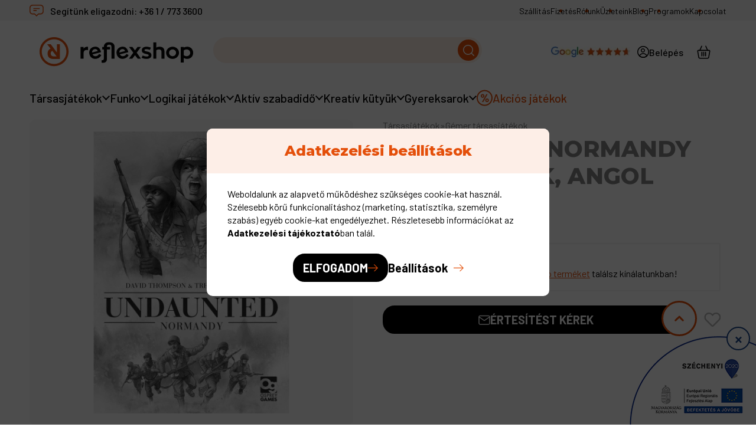

--- FILE ---
content_type: text/html; charset=UTF-8
request_url: https://reflexshop.hu/tarsasjatekok-gemer-undaunted-normandy
body_size: 27824
content:

<!DOCTYPE html>
<html lang="hu">
<head>
    <meta charset="utf-8">
<meta name="description" content="Éljétek át újra a különleges napot, bújjatok a németek és amerikaiak bőrébe és modellezzétek le stratégiátokat a végzetes D-Day-en, 1944 júniusán.">
<meta name="robots" content="index, follow">
<meta http-equiv="X-UA-Compatible" content="IE=Edge">
<meta property="og:site_name" content="Reflexshop" />
<meta property="og:title" content="Undaunted Normandy - Reflexshop">
<meta property="og:description" content="Éljétek át újra a különleges napot, bújjatok a németek és amerikaiak bőrébe és modellezzétek le stratégiátokat a végzetes D-Day-en, 1944 júniusán.">
<meta property="og:type" content="product">
<meta property="og:url" content="https://reflexshop.hu/tarsasjatekok-gemer-undaunted-normandy">
<meta property="og:image" content="https://reflexshop.hu/img/51636/OSG34706/0x0,r,1752658333/OSG34706.webp">
<meta name="google-site-verification" content="Y4pzeRNgvXXur2aG_hgJQ3KgVnBcU3AFAhXgIraEbuc">
<meta name="dc.title" content="Undaunted Normandy - Reflexshop">
<meta name="dc.description" content="Éljétek át újra a különleges napot, bújjatok a németek és amerikaiak bőrébe és modellezzétek le stratégiátokat a végzetes D-Day-en, 1944 júniusán.">
<meta name="dc.publisher" content="Reflexshop">
<meta name="dc.language" content="hu">
<meta name="mobile-web-app-capable" content="yes">
<meta name="apple-mobile-web-app-capable" content="yes">
<meta name="MobileOptimized" content="320">
<meta name="HandheldFriendly" content="true">

<title>Undaunted Normandy - Reflexshop</title>


<script>
var service_type="shop";
var shop_url_main="https://reflexshop.hu";
var actual_lang="hu";
var money_len="0";
var money_thousend=".";
var money_dec=",";
var shop_id=51636;
var unas_design_url="https:"+"/"+"/"+"reflexshop.hu"+"/"+"!common_design"+"/"+"custom"+"/"+"reflexshop.unas.hu"+"/";
var unas_design_code='0';
var unas_base_design_code='2100';
var unas_design_ver=4;
var unas_design_subver=4;
var unas_shop_url='https://reflexshop.hu';
var responsive="yes";
var config_plus=new Array();
config_plus['product_tooltip']=1;
config_plus['cart_redirect']=1;
config_plus['money_type']='Ft';
config_plus['money_type_display']='Ft';
config_plus['already_registered_email']=1;
config_plus['change_address_on_order_methods']=1;
var lang_text=new Array();

var UNAS = UNAS || {};
UNAS.shop={"base_url":'https://reflexshop.hu',"domain":'reflexshop.hu',"username":'reflexshop.unas.hu',"id":51636,"lang":'hu',"currency_type":'Ft',"currency_code":'HUF',"currency_rate":'1',"currency_length":0,"base_currency_length":0,"canonical_url":'https://reflexshop.hu/tarsasjatekok-gemer-undaunted-normandy'};
UNAS.design={"code":'0',"page":'product_details'};
UNAS.api_auth="c84842c5dc6c634ea13d0638e4db8218";
UNAS.customer={"email":'',"id":0,"group_id":0,"without_registration":0};
UNAS.shop["category_id"]="488173";
UNAS.shop["sku"]="OSG34706";
UNAS.shop["product_id"]="1296882059";
UNAS.shop["only_private_customer_can_purchase"] = false;
 

UNAS.text = {
    "button_overlay_close": `Bezár`,
    "popup_window": `Felugró ablak`,
    "list": `lista`,
    "updating_in_progress": `frissítés folyamatban`,
    "updated": `frissítve`,
    "is_opened": `megnyitva`,
    "is_closed": `bezárva`,
    "deleted": `törölve`,
    "consent_granted": `hozzájárulás megadva`,
    "consent_rejected": `hozzájárulás elutasítva`,
    "field_is_incorrect": `mező hibás`,
    "error_title": `Hiba!`,
    "product_variants": `termék változatok`,
    "product_added_to_cart": `A termék a kosárba került`,
    "product_added_to_cart_with_qty_problem": `A termékből csak [qty_added_to_cart] [qty_unit] került kosárba`,
    "product_removed_from_cart": `A termék törölve a kosárból`,
    "reg_title_name": `Név`,
    "reg_title_company_name": `Cégnév`,
    "number_of_items_in_cart": `Kosárban lévő tételek száma`,
    "cart_is_empty": `A kosár üres`,
    "cart_updated": `A kosár frissült`,
    "mandatory": `Kötelező!`
};


UNAS.text["delete_from_compare"]= `Törlés összehasonlításból`;
UNAS.text["comparison"]= `Összehasonlítás`;

UNAS.text["delete_from_favourites"]= `Törlés a kedvencek közül`;
UNAS.text["add_to_favourites"]= `Kedvencekhez`;

UNAS.text["change_address_error_on_shipping_method"] = `Az újonnan létrehozott cím a kiválasztott szállítási módnál nem használható`;
UNAS.text["change_address_error_on_billing_method"] = `Az újonnan létrehozott cím a kiválasztott számlázási módnál nem használható`;







window.lazySizesConfig=window.lazySizesConfig || {};
window.lazySizesConfig.loadMode=1;
window.lazySizesConfig.loadHidden=false;

window.dataLayer = window.dataLayer || [];
function gtag(){dataLayer.push(arguments)};
gtag('js', new Date());
</script>

<script src="https://reflexshop.hu/!common_packages/jquery/jquery-3.2.1.js?mod_time=1683104288"></script>
<script src="https://reflexshop.hu/!common_packages/jquery/plugins/migrate/migrate.js?mod_time=1683104288"></script>
<script src="https://reflexshop.hu/!common_packages/jquery/plugins/tippy/popper-2.4.4.min.js?mod_time=1683104288"></script>
<script src="https://reflexshop.hu/!common_packages/jquery/plugins/tippy/tippy-bundle.umd.min.js?mod_time=1683104288"></script>
<script src="https://reflexshop.hu/!common_packages/jquery/plugins/tools/overlay/overlay.js?mod_time=1753784914"></script>
<script src="https://reflexshop.hu/!common_packages/jquery/plugins/tools/toolbox/toolbox.expose.js?mod_time=1724313744"></script>
<script src="https://reflexshop.hu/!common_packages/jquery/plugins/lazysizes/lazysizes.min.js?mod_time=1683104288"></script>
<script src="https://reflexshop.hu/!common_packages/jquery/plugins/lazysizes/plugins/bgset/ls.bgset.min.js?mod_time=1752825098"></script>
<script src="https://reflexshop.hu/!common_packages/jquery/own/shop_common/exploded/common.js?mod_time=1769410770"></script>
<script src="https://reflexshop.hu/!common_packages/jquery/own/shop_common/exploded/common_overlay.js?mod_time=1754986322"></script>
<script src="https://reflexshop.hu/!common_packages/jquery/own/shop_common/exploded/common_shop_popup.js?mod_time=1754991412"></script>
<script src="https://reflexshop.hu/!common_packages/jquery/own/shop_common/exploded/page_product_details.js?mod_time=1751452520"></script>
<script src="https://reflexshop.hu/!common_packages/jquery/own/shop_common/exploded/function_favourites.js?mod_time=1725525511"></script>
<script src="https://reflexshop.hu/!common_packages/jquery/own/shop_common/exploded/function_compare.js?mod_time=1751452520"></script>
<script src="https://reflexshop.hu/!common_packages/jquery/own/shop_common/exploded/function_recommend.js?mod_time=1751452520"></script>
<script src="https://reflexshop.hu/!common_packages/jquery/own/shop_common/exploded/function_product_print.js?mod_time=1725525511"></script>
<script src="https://reflexshop.hu/!common_packages/jquery/own/shop_common/exploded/function_product_subscription.js?mod_time=1751452520"></script>
<script src="https://reflexshop.hu/!common_packages/jquery/own/shop_common/exploded/function_search_smart_placeholder.js?mod_time=1751452520"></script>
<script src="https://reflexshop.hu/!common_packages/jquery/plugins/hoverintent/hoverintent.js?mod_time=1683104288"></script>
<script src="https://reflexshop.hu/!common_packages/jquery/own/shop_tooltip/shop_tooltip.js?mod_time=1753441723"></script>
<script src="https://reflexshop.hu/!common_packages/jquery/plugins/flickity/v3/flickity.pkgd.min.js?mod_time=1753784914"></script>
<script src="https://reflexshop.hu/!common_packages/jquery/plugins/toastr/toastr.min.js?mod_time=1683104288"></script>
<script src="https://reflexshop.hu/!common_design/custom/reflexshop.unas.hu/main.js?mod_time=1764064142"></script>
<script src="https://reflexshop.hu/!common_design/custom/reflexshop.unas.hu//js-plugins/masonry.js?mod_time=1764064142"></script>
<script src="https://reflexshop.hu/!common_design/custom/reflexshop.unas.hu/js/product.bundle.js?mod_time=1765786279"></script>

<link href="https://reflexshop.hu/temp/shop_51636_a5c94019c9843624105465aa1e87ef94.css?mod_time=1769602334" rel="stylesheet" type="text/css">

<link href="https://reflexshop.hu/tarsasjatekok-gemer-undaunted-normandy" rel="canonical">
<link rel='alternate' hreflang='hu' href='https://reflexshop.hu/tarsasjatekok-gemer-undaunted-normandy' />
<link href="https://reflexshop.hu/shop_ordered/51636/design_pic/favicon.ico" rel="shortcut icon">
<script>
        var google_consent=1;
    
        gtag('consent', 'default', {
           'ad_storage': 'denied',
           'ad_user_data': 'denied',
           'ad_personalization': 'denied',
           'analytics_storage': 'denied',
           'functionality_storage': 'denied',
           'personalization_storage': 'denied',
           'security_storage': 'granted'
        });

    
        gtag('consent', 'update', {
           'ad_storage': 'denied',
           'ad_user_data': 'denied',
           'ad_personalization': 'denied',
           'analytics_storage': 'denied',
           'functionality_storage': 'denied',
           'personalization_storage': 'denied',
           'security_storage': 'granted'
        });

        </script>
    <script async src="https://www.googletagmanager.com/gtag/js?id=G-LCJERF88SZ"></script>    <script>
    gtag('config', 'G-LCJERF88SZ');

        </script>
        <script>
    var google_analytics=1;

                gtag('event', 'view_item', {
              "currency": "HUF",
              "value": '16790',
              "items": [
                  {
                      "item_id": "OSG34706",
                      "item_name": "Undaunted Normandy társasjáték, angol nyelvű",
                      "item_category": "Társasjátékok/Gémer társasjátékok",
                      "price": '16790'
                  }
              ],
              'non_interaction': true
            });
               </script>
           <script>
        gtag('config', 'AW-953421326',{'allow_enhanced_conversions':true});
                </script>
                <script>
                       gtag('config', 'AW-16559632931');
                </script>
            <script>
        var google_ads=1;

                gtag('event','remarketing', {
            'ecomm_pagetype': 'product',
            'ecomm_prodid': ["OSG34706"],
            'ecomm_totalvalue': 16790        });
            </script>
    
    <script>
    var facebook_pixel=1;
    /* <![CDATA[ */
        !function(f,b,e,v,n,t,s){if(f.fbq)return;n=f.fbq=function(){n.callMethod?
            n.callMethod.apply(n,arguments):n.queue.push(arguments)};if(!f._fbq)f._fbq=n;
            n.push=n;n.loaded=!0;n.version='2.0';n.queue=[];t=b.createElement(e);t.async=!0;
            t.src=v;s=b.getElementsByTagName(e)[0];s.parentNode.insertBefore(t,s)}(window,
                document,'script','//connect.facebook.net/en_US/fbevents.js');

        fbq('init', '523215984748525');
                fbq('track', 'PageView', {}, {eventID:'PageView.aXrxTtMsML-ey0wx2rXKDwABs2I'});
        
        fbq('track', 'ViewContent', {
            content_name: 'Undaunted Normandy társasjáték, angol nyelvű',
            content_category: 'Társasjátékok > Gémer társasjátékok',
            content_ids: ['OSG34706'],
            contents: [{'id': 'OSG34706', 'quantity': '1'}],
            content_type: 'product',
            value: 16789.99944,
            currency: 'HUF'
        }, {eventID:'ViewContent.aXrxTtMsML-ey0wx2rXKDwABs2I'});

        
        $(document).ready(function() {
            $(document).on("addToCart", function(event, product_array){
                facebook_event('AddToCart',{
					content_name: product_array.name,
					content_category: product_array.category,
					content_ids: [product_array.sku],
					contents: [{'id': product_array.sku, 'quantity': product_array.qty}],
					content_type: 'product',
					value: product_array.price,
					currency: 'HUF'
				}, {eventID:'AddToCart.' + product_array.event_id});
            });

            $(document).on("addToFavourites", function(event, product_array){
                facebook_event('AddToWishlist', {
                    content_ids: [product_array.sku],
                    content_type: 'product'
                }, {eventID:'AddToFavourites.' + product_array.event_id});
            });
        });

    /* ]]> */
    </script>
        <!-- Tiktok pixel -->
        <script>
            !function (w, d, t) {
                w.TiktokAnalyticsObject=t;var ttq=w[t]=w[t]||[];ttq.methods=["page","track","identify","instances","debug","on","off","once","ready","alias","group","enableCookie","disableCookie"],ttq.setAndDefer=function(t,e){t[e]=function(){t.push([e].concat(Array.prototype.slice.call(arguments,0)))}};for(var i=0;i<ttq.methods.length;i++)ttq.setAndDefer(ttq,ttq.methods[i]);ttq.instance=function(t){for(var e=ttq._i[t]||[],n=0;n<ttq.methods.length;n++)ttq.setAndDefer(e,ttq.methods[n]);return e},ttq.load=function(e,n){var i="https://analytics.tiktok.com/i18n/pixel/events.js";ttq._i=ttq._i||{},ttq._i[e]=[],ttq._i[e]._u=i,ttq._t=ttq._t||{},ttq._t[e]=+new Date,ttq._o=ttq._o||{},ttq._o[e]=n||{};var o=document.createElement("script");o.type="text/javascript",o.async=!0,o.src=i+"?sdkid="+e+"&lib="+t;var a=document.getElementsByTagName("script")[0];a.parentNode.insertBefore(o,a)};

                ttq.load('C1GQA1K8PMMOGUUN912G');
                ttq.page();
            }(window, document, 'ttq');

            
            
            
            
            
                            ttq.track('ViewContent', {
                    content_type: "product",
                    content_id: "OSG34706",
                    content_name: "Undaunted Normandy társasjáték, angol nyelvű",
                    content_category: "Társasjátékok|Gémer társasjátékok",
                    price: "16790"
                })
            
            
            $(document).ready(function () {
                $(document).on('addToCart', function (event, product) {
                    ttq.track('AddToCart', {
                        content_type: 'product',
                        content_name: product.name,
                        content_id: product.sku,
                        content_category: product.category,
                        price: product.price,
                        quantity: product.qty
                    });
                });

                $(document).on('addToFavourites', function (event, product) {
                    ttq.track('AddToWishlist', {
                        content_type: 'product',
                        content_id: product.sku,
                        content_name: product.name,
                    });
                });
            });
        </script>
        <!-- Arukereso.cz PRODUCT DETAIL script -->
<script>
  (function(t, r, a, c, k, i, n, g) {t["ROIDataObject"] = k;
      t[k]=t[k]||function(){(t[k].q=t[k].q||[]).push(arguments)},t[k].c=i;n=r.createElement(a),
      g=r.getElementsByTagName(a)[0];n.async=1;n.src=c;g.parentNode.insertBefore(n,g)
      })(window, document, "script", "//www.arukereso.hu/ocm/sdk.js?source=unas&version=2&page=product_detail","arukereso", "hu");
</script>
<!-- End Arukereso.hu PRODUCT DETAIL script -->
<script>
    (function(){
        mktr_key = "QUEDFAXA";
        var mktr = document.createElement("script"); mktr.async = true; mktr.src = "https://t.themarketer.com/t/j/" + mktr_key;
        var s = document.getElementsByTagName("script")[0]; s.parentNode.insertBefore(mktr,s);})();
    window.dataLayer = window.dataLayer || [];
</script>
<!-- themarketer_com - when product page is viewed -->
<script>
    dataLayer.push({
        event: "__sm__view_product",
        "product_id": "1296882059"
    });
</script>
<!-- themarketer_com - when product is added to the cart -->
<script>
    $(document).on("addToCart", function(event, product_array){
        var act_full_variant_name="";
        if(product_array["variant_list1"]!=undefined){
            act_full_variant_name=product_array["variant_list1"];
        }
        if(product_array["variant_list2"]!=undefined){
            if(act_full_variant_name!="") act_full_variant_name+="-";
            act_full_variant_name+=product_array["variant_list2"];
        }
        if(product_array["variant_list3"]!=undefined){
            if(act_full_variant_name!="") act_full_variant_name+="-";
            act_full_variant_name+=product_array["variant_list3"];
        }
        if(act_full_variant_name==""){
            dataLayer.push({
                event: "__sm__add_to_cart",
                "product_id": product_array["master_key"],
                "quantity": product_array["qty"],
                "variation": false
            });
        } else {
            dataLayer.push({
                event: "__sm__add_to_cart",
                "product_id": product_array["master_key"],
                "quantity": product_array["qty"],
                "variation": {
                    "id": product_array["sku"],
                    "sku": product_array["sku"]
                }
            });
        }
    });
</script>
<!-- themarketer_com - when product is removed from the cart -->
<script>
  $(document).on("removeFromCart", function(event, data){
     var act_full_variant_name="";
     if (data.variant_1_value != ""){
        act_full_variant_name=data.variant_1_value;
     }
     if (data.variant_2_value != ""){
        act_full_variant_name=data.variant_2_value;
     }
     if (data.variant_3_value != ""){
        act_full_variant_name=data.variant_3_value;
     }
    if(act_full_variant_name==""){
        dataLayer.push({
            event: "__sm__remove_from_cart",
            "product_id": data.master_key,
            "quantity": data.qty,
            "variation": false
        });
    } else {
        dataLayer.push({
            event: "__sm__remove_from_cart",
            "product_id": data.master_key,
            "quantity": data.qty,
            "variation": {
                "id": data.master_key,
                "sku": data.sku
            }
        });
    }
  });
</script>
<!-- themarketer_com - when product is added to wishlist -->
<script>
    $(document).on("addToFavourites", function(event, product_array){
        var act_full_variant_name="";
        if(product_array["variant_list1"]!=undefined){
            act_full_variant_name=product_array["variant_list1"];
        }
        if(product_array["variant_list2"]!=undefined){
            if(act_full_variant_name!="") act_full_variant_name+="-";
            act_full_variant_name+=product_array["variant_list2"];
        }
        if(product_array["variant_list3"]!=undefined){
            if(act_full_variant_name!="") act_full_variant_name+="-";
            act_full_variant_name+=product_array["variant_list3"];
        }
        if(act_full_variant_name==""){
            dataLayer.push({
                event: "__sm__add_to_wishlist",
                "product_id": product_array["master_key"],
                "variation": false
            });
        } else {
            dataLayer.push({
                event: "__sm__add_to_wishlist",
                "product_id": product_array["master_key"],
                "variation": {
                    id: product_array["master_key"],
                    sku: product_array["sku"]
                }
            });
        }
    });
</script>
<!-- themarketer_com - when product is added to wishlist -->
<script>
    $(document).on("removeFromFavourites", function(event, product_array){
        var act_full_variant_name="";
        if(product_array["variant_list1"]!=undefined){
            act_full_variant_name=product_array["variant_list1"];
        }
        if(product_array["variant_list2"]!=undefined){
            if(act_full_variant_name!="") act_full_variant_name+="-";
            act_full_variant_name+=product_array["variant_list2"];
        }
        if(product_array["variant_list3"]!=undefined){
            if(act_full_variant_name!="") act_full_variant_name+="-";
            act_full_variant_name+=product_array["variant_list3"];
        }
        if(act_full_variant_name==""){
            dataLayer.push({
                event: "__sm__remove_from_wishlist",
                "product_id": product_array["master_key"],
                "variation": false
            });
        } else {
            dataLayer.push({
                event: "__sm__remove_from_wishlist",
                "product_id": product_array["master_key"],
                "variation": {
                    id: product_array["master_key"],
                    sku: product_array["sku"]
                }
            });
        }
    });
</script>
<script>
  (function(e,t,o,n,p,r,i){e.visitorGlobalObjectAlias=n;e[e.visitorGlobalObjectAlias]=e[e.visitorGlobalObjectAlias]||function(){(e[e.visitorGlobalObjectAlias].q=e[e.visitorGlobalObjectAlias].q||[]).push(arguments)};e[e.visitorGlobalObjectAlias].l=(new Date).getTime();r=t.createElement("script");r.src=o;r.async=true;i=t.getElementsByTagName("script")[0];i.parentNode.insertBefore(r,i)})(window,document,"https://diffuser-cdn.app-us1.com/diffuser/diffuser.js","vgo");
      vgo('setAccount', '223698393');
      vgo('setTrackByDefault', true);
      vgo('process');
</script>


<script src="https://onsite.optimonk.com/script.js?account=60" async></script>


<script>

;(function() {
  const script = document.createElement('script');
  script.src = 'https://widget.molin.ai/shop-ai.js?w=388b40kl';
  script.type = 'module';
  document.head.appendChild(script);
})();

</script>


<script id="cjAffPluginSettings">
var cjAffPluginSettings = {
eid: '1563313',
tid: '11918',
aid: '427736',
sd: 'collector.reflexshop.hu',
consent: {
optInRequired: true,
},
};
</script>



<script>
    (function(c,l,a,r,i,t,y){
        c[a]=c[a]||function(){(c[a].q=c[a].q||[]).push(arguments)};
        t=l.createElement(r);t.async=1;t.src="https://www.clarity.ms/tag/"+i;
        y=l.getElementsByTagName(r)[0];y.parentNode.insertBefore(t,y);
    })(window, document, "clarity", "script", "senwgmimel");
</script>



    <meta content="width=device-width, initial-scale=1.0" name="viewport" />
    <link rel="preconnect" href="https://fonts.gstatic.com">
    <link rel="preload" href="https://fonts.googleapis.com/css2?family=Barlow:ital,wght@0,100;0,200;0,300;0,400;0,500;0,600;0,700;0,800;0,900;1,100;1,200;1,300;1,400;1,500;1,600;1,700;1,800;1,900&family=Montserrat:ital,wght@0,100..900;1,100..900&display=swap" as="style" />
    <link rel="stylesheet" href="https://fonts.googleapis.com/css2?family=Barlow:ital,wght@0,100;0,200;0,300;0,400;0,500;0,600;0,700;0,800;0,900;1,100;1,200;1,300;1,400;1,500;1,600;1,700;1,800;1,900&family=Montserrat:ital,wght@0,100..900;1,100..900&display=swap" media="print" onload="this.media='all'">
    <noscript>
        <link rel="stylesheet" href="https://fonts.googleapis.com/css2?family=Barlow:ital,wght@0,100;0,200;0,300;0,400;0,500;0,600;0,700;0,800;0,900;1,100;1,200;1,300;1,400;1,500;1,600;1,700;1,800;1,900&family=Montserrat:ital,wght@0,100..900;1,100..900&display=swap">
    </noscript>

                
        
    
    
    
    
        
    
    <script>
        let pwAjaxHelperObj = null;

        if (typeof PWAjaxHelper !== 'undefined') {
            pwAjaxHelperObj = new PWAjaxHelper();
        }
    </script>

    
    

    
    
    
    
    

    

    
    
    
    
    
    
    

    
    

    
    
    

    
    
    

    
    

    
    
    
    

    
    

    
</head>

<body class='design_ver4 design_subver1 design_subver2 design_subver3 design_subver4' id="ud_shop_artdet">
    <script>
        var messengerObj = undefined;
        if (typeof MessageHandler !== 'undefined') {
            messengerObj = new MessageHandler({
                texts: {
                    "addToCart": "<strong>%NAME%</strong> kosárba helyezve!"
                }
            });
        }
    </script>
<div id="image_to_cart" style="display:none; position:absolute; z-index:100000;"></div>
<div class="overlay_common overlay_warning" id="overlay_cart_add"></div>
<script>$(document).ready(function(){ overlay_init("cart_add",{"onBeforeLoad":false}); });</script>
<div id="overlay_login_outer"></div>	
	<script>
	$(document).ready(function(){
	    var login_redir_init="";

		$("#overlay_login_outer").overlay({
			onBeforeLoad: function() {
                var login_redir_temp=login_redir_init;
                if (login_redir_act!="") {
                    login_redir_temp=login_redir_act;
                    login_redir_act="";
                }

				                    var temp_href="https://reflexshop.hu/shop_login.php";
                    if (login_redir_temp!="") temp_href=temp_href+"?login_redir="+encodeURIComponent(login_redir_temp);
					location.href=temp_href;
								},
			top: 50,
						closeOnClick: (config_plus['overlay_close_on_click_forced'] === 1),
			onClose: function(event, overlayIndex) {
				$("#login_redir").val("");
			},
			load: false
		});
		
			});
	function overlay_login() {
		$(document).ready(function(){
			$("#overlay_login_outer").overlay().load();
		});
	}
	function overlay_login_remind() {
        if (unas_design_ver >= 5) {
            $("#overlay_remind").overlay().load();
        } else {
            $(document).ready(function () {
                $("#overlay_login_outer").overlay().close();
                setTimeout('$("#overlay_remind").overlay().load();', 250);
            });
        }
	}

    var login_redir_act="";
    function overlay_login_redir(redir) {
        login_redir_act=redir;
        $("#overlay_login_outer").overlay().load();
    }
	</script>  
	<div class="overlay_common overlay_info" id="overlay_remind"></div>
<script>$(document).ready(function(){ overlay_init("remind",[]); });</script>

	<script>
    	function overlay_login_error_remind() {
		$(document).ready(function(){
			load_login=0;
			$("#overlay_error").overlay().close();
			setTimeout('$("#overlay_remind").overlay().load();', 250);	
		});
	}
	</script>  
	<div class="overlay_common overlay_info" id="overlay_newsletter"></div>
<script>$(document).ready(function(){ overlay_init("newsletter",[]); });</script>

<script>
function overlay_newsletter() {
    $(document).ready(function(){
        $("#overlay_newsletter").overlay().load();
    });
}
</script>
<div class="overlay_common overlay_info" id="overlay_product_subscription"></div>
<script>$(document).ready(function(){ overlay_init("product_subscription",[]); });</script>
<div class="overlay_common overlay_error" id="overlay_script"></div>
<script>$(document).ready(function(){ overlay_init("script",[]); });</script>
<style> .grecaptcha-badge { display: none !important; } </style>     <script>
    $(document).ready(function() {
        $.ajax({
            type: "GET",
            url: "https://reflexshop.hu/shop_ajax/ajax_stat.php",
            data: {master_shop_id:"51636",get_ajax:"1"}
        });
    });
    </script>
    
<div id="container" class=" layout--default " data-page-id="page_shop_artdet_OSG34706">
    
                        <header class="main-header default-header">
    <div class="header-inner">
        <div class="header-top">
            <div class="content-width wide-content inner-content display-flex justify-space-between align-items-center">
                <div class="contact-info display-flex align-items-center">
                    <img class="lazyload" data-src="https://reflexshop.hu/shop_ordered/51636/pic/static-images/contact-info.svg" alt="Reflexshop">
                    <span class="text">
                        Segítünk eligazodni: <a href="tel:+3617733600">+36 1 / 773 3600</a>
                    </span>
                </div>
                <nav class="secondary-menu display-flex justify-space-between align-items-center tertiary-text">
                                                
            
                    <div class="item position-relative">
                <a href="https://reflexshop.hu/szallitasi-informaciok">
                    <span>Szállítás</span>
                </a>
            </div>
                
                    
                    <div class="item position-relative">
                <a href="https://reflexshop.hu/fizetesi-modok">
                    <span>Fizetés</span>
                </a>
            </div>
                
                    
                    <div class="item position-relative">
                <a href="https://reflexshop.hu/rolunk">
                    <span>Rólunk</span>
                </a>
            </div>
                
                    
                    <div class="item position-relative">
                <a href="https://reflexshop.hu/uzleteink">
                    <span>Üzleteink</span>
                </a>
            </div>
                
                    
                    <div class="item position-relative">
                <a href="https://reflexshop.hu/blog">
                    <span>Blog</span>
                </a>
            </div>
                
                    
                    <div class="item position-relative">
                <a href="https://reflexshop.hu/programok">
                    <span>Programok</span>
                </a>
            </div>
                
                    
                    <div class="item position-relative">
                <a href="https://reflexshop.hu/kapcsolat">
                    <span>Kapcsolat</span>
                </a>
            </div>
                
            
    
                </nav>
            </div>
        </div>
        <div class="header-middle">
            <div class="content-width wide-content display-grid inner-content">
                <div class="left-content">
                    <div class="mobile-menu-btn cursor-pointer hidden">
                        <svg class="icon mobile-menu-icon"><use xlink:href="#mobile-menu-icon" /></svg>
                    </div>
                        <div id="header_logo_img" class="js-element logo-content" data-element-name="header_logo">
        <div class="header_logo-img-container">
            <div class="header_logo-img-wrapper">
                                                            <a href="https://reflexshop.hu/">                        <picture>
                                                            <source media="(max-width: 600.98px)" srcset="https://reflexshop.hu/!common_design/custom/reflexshop.unas.hu/element/layout_hu_header_logo-260_1_small.png?time=1750685488 148w, https://reflexshop.hu/!common_design/custom/reflexshop.unas.hu/element/layout_hu_header_logo-260_1_small_retina.png?time=1750685488 295w" sizes="148px"/>
                                                                                    <img                                  src="https://reflexshop.hu/!common_design/custom/reflexshop.unas.hu/element/layout_hu_header_logo-260_1_default.png?time=1750685488"
                                 srcset="https://reflexshop.hu/!common_design/custom/reflexshop.unas.hu/element/layout_hu_header_logo-260_1_default.png?time=1750685488 1x, https://reflexshop.hu/!common_design/custom/reflexshop.unas.hu/element/layout_hu_header_logo-260_1_default_retina.png?time=1750685488 2x"
                                 alt="Reflexshop"/>
                        </picture>
                        </a>                                                </div>
        </div>
    </div>

                </div>
                <div class="mobile-logo hidden">
                        <div id="header_logo_img" class="js-element logo-content" data-element-name="header_logo">
        <div class="header_logo-img-container">
            <div class="header_logo-img-wrapper">
                                                            <a href="https://reflexshop.hu/">                        <picture>
                                                            <source media="(max-width: 600.98px)" srcset="https://reflexshop.hu/!common_design/custom/reflexshop.unas.hu/element/layout_hu_header_logo-260_1_small.png?time=1750685488 148w, https://reflexshop.hu/!common_design/custom/reflexshop.unas.hu/element/layout_hu_header_logo-260_1_small_retina.png?time=1750685488 295w" sizes="148px"/>
                                                                                    <img                                  src="https://reflexshop.hu/!common_design/custom/reflexshop.unas.hu/element/layout_hu_header_logo-260_1_default.png?time=1750685488"
                                 srcset="https://reflexshop.hu/!common_design/custom/reflexshop.unas.hu/element/layout_hu_header_logo-260_1_default.png?time=1750685488 1x, https://reflexshop.hu/!common_design/custom/reflexshop.unas.hu/element/layout_hu_header_logo-260_1_default_retina.png?time=1750685488 2x"
                                 alt="Reflexshop"/>
                        </picture>
                        </a>                                                </div>
        </div>
    </div>

                </div>
                <div class="search-content display-flex justify-flex-end">
                    <div class="search-box-outer" data-purpose="search-box-panel">
    <form name="form_include_search" id="form_include_search" action="https://reflexshop.hu/shop_search.php" method="get">
    <div class="input-outer display-flex position-relative">
        <input type="text" id="box_search_input" name="search" placeholder="Nem találod, amit keresel?" max-length="100" class="ac_input field search-field js-search-input" autocomplete="off" />
        <button type="submit" class="button icon-button search-button">
            <svg class="icon search-icon"><use xlink:href="#search-icon" /></svg>
        </button>
    </div>
    <a href="javascript:void(0)" class="close-btn hidden" data-purpose="search-control-btn" data-method="close">
        <svg class="icon close-icon"><use xlink:href="#close-icon" /></svg>
    </a>
    </form>
    <script>
        $(document).ready(function() {
            $(document).on('smartSearchCreate smartSearchOpen', function() {
                $('body').addClass('opened-smart-search');
            });

            $(document).on('smartSearchClose smartSearchInputLoseFocus'), function() {
                $('body').removeClass('opened-smart-search');
            }

            $('.js-search-input').on('blur', function() {
                if (typeof smart_search_autocomplete_blur === 'function') {
                    search_smart_autocomplete_blur($(this));
                } else {
                    $('body').removeClass('opened-smart-search');
                }
            });
        })
    </script>
</div>
                </div>
                <div class="features display-flex justify-flex-end align-items-center">
                        <div id="google_trust_logo_img" class="js-element trust-logo-content" data-element-name="google_trust_logo">
        <div class="google_trust_logo-img-container">
            <div class="google_trust_logo-img-wrapper">
                                                                                    <picture>
                                                                                    <img                                  width="134" height="18"
                                                                  src="https://reflexshop.hu/!common_design/custom/reflexshop.unas.hu/element/layout_hu_google_trust_logo-134_1_default.webp?time=1752676279"
                                 srcset="https://reflexshop.hu/!common_design/custom/reflexshop.unas.hu/element/layout_hu_google_trust_logo-134_1_default.webp?time=1752676279 1x, https://reflexshop.hu/!common_design/custom/reflexshop.unas.hu/element/layout_hu_google_trust_logo-134_1_default_retina.webp?time=1752676279 2x"
                                 alt="Reflexshop"/>
                        </picture>
                                                                        </div>
        </div>
    </div>

                    <div class="feature-item has-submenu profile-item position-relative ">
    <a href="javascript:void(0)" class="feature-link profile-link" onclick="overlay_login();">
        <span class="icon-outer display-flex justify-center align-items-center">
            <svg class="icon login-icon"><use xlink:href="#login-icon" /></svg>
        </span>
        <span class="login-text">Belépés</span>
            </a>
    </div>

                        <div class="feature-item cart-item position-relative has-submenu" id="box_cart_content">
    <a href="javascript:void(0)" class="feature-link cart-link">
        <span class="icon-outer display-flex justify-center align-items-center position-relative">
            <svg class="icon cart-icon"><use xlink:href="#cart-icon" /></svg>
                    </span>
    </a>
        <div class="submenu position-absolute empty-cart-submenu">
        <div class="submenu-inner">
            <div class="title text-align-center">
                Nincs termék a kosárban
            </div>
            <div class="icon-outer display-flex justify-content-center">
                <svg class="icon empty-cart-icon">
                    <use xlink:href="#empty-cart-icon" />
                </svg>
            </div>
            <a href="https://reflexshop.hu" class="button button-with-arrow">
                <span>Kattints a vásárláshoz</span>
                <svg class="icon button-arrow">
                    <use xlink:href="#button-arrow" />
                </svg>
            </a>
        </div>
    </div>
            </div>

                </div>
            </div>
        </div>
        <div class="header-bottom">
            <div class="content-width wide-content inner-content display-flex">
                <nav class="category-menu">
                    <ul class="category-menu-list display-flex align-items-center">
                            <li class="category-item has-submenu">
        <a href="https://reflexshop.hu/Tarsasjatekok" class="main-category-link display-flex align-items-center position-relative level-0-link category-link-605713" data-level="0" data-id="605713">
            <span class="text">Társasjátékok</span>
                            <span class="icon-outer">
                    <svg class="icon arrow-down">
                        <use xlink:href="#arrow-down" />
                    </svg>
                </span>
                    </a>
                    <div class="submenu category-submenu">
                
<div class="cat-menu-list cat-menu-list-1">
    <div class="submenu-categories display-flex">
        <div class="categories-and-parameters-group display-flex">
            <div class="categories-group">
                <div class="categories-group-title">Kategória szerint</div>
                <div class="category-box group-box">
                                            <a href="https://reflexshop.hu/Tarsasjatekok/Reflexshop-tarsasjatekok" class="category-title position-relative" data-id="887767" data-level="1">
                            Reflexshop társasjátékok
                                                        <span class="mini-r-icon-outer position-absolute">
                                <svg class="icon mini-r-icon">
                                    <use xlink:href="#mini-r-icon" />
                                </svg>
                            </span>
                                                    </a>
                                            <a href="https://reflexshop.hu/Tarsasjatekok/Csaladi-tarsasjatekok" class="category-title position-relative" data-id="618756" data-level="1">
                            Családi társasjátékok
                                                    </a>
                                            <a href="https://reflexshop.hu/Tarsasjatekok/Gyerek-tarsasjatekok" class="category-title position-relative" data-id="713967" data-level="1">
                            Gyerek társasjátékok
                                                    </a>
                                            <a href="https://reflexshop.hu/Tarsasjatekok/Party-tarsasjatekok" class="category-title position-relative" data-id="864126" data-level="1">
                            Party társasjátékok
                                                    </a>
                                            <a href="https://reflexshop.hu/Tarsasjatekok/Halado-tarsasjatekok" class="category-title position-relative" data-id="631351" data-level="1">
                            Haladó társasjátékok
                                                    </a>
                                            <a href="https://reflexshop.hu/Tarsasjatekok/Gemer-tarsasjatekok" class="category-title position-relative" data-id="488173" data-level="1">
                            Gémer társasjátékok
                                                    </a>
                                            <a href="https://reflexshop.hu/Tarsasjatekok/Gyujtoi-kartyak" class="category-title position-relative" data-id="194780" data-level="1">
                            Gyűjtői kártyák,TCG
                                                    </a>
                                            <a href="https://reflexshop.hu/Tarsasjatekok/Kartyajatekok" class="category-title position-relative" data-id="685804" data-level="1">
                            Kártyajátékok
                                                    </a>
                                            <a href="https://reflexshop.hu/Tarsasjatekok/Tarsasjatek-kellekek" class="category-title position-relative" data-id="489315" data-level="1">
                            Társasjáték kellékek
                                                    </a>
                                    </div>
            </div>

            
                                                                                                <div class="parameters-group">
                                                        <div class="parameters-group-title">Játékidő szerint</div>
                            <div class="parameter-box group-box">
                                                                                                        <a href="https://reflexshop.hu/Tarsasjatekok?filter=6978354:5-15%20perc" class="">5-15 perc</a>
                                                                                                        <a href="https://reflexshop.hu/Tarsasjatekok?filter=6978354:15-30%20perc" class="">15-30 perc</a>
                                                                                                        <a href="https://reflexshop.hu/Tarsasjatekok?filter=6978354:30-90%20perc" class="">30-90 perc</a>
                                                                                                        <a href="https://reflexshop.hu/Tarsasjatekok?filter=6978354:90%2B%20perc" class="">90+ perc</a>
                                                                                            </div>
                        </div>
                                                                                                        <div class="parameters-group">
                                                        <div class="parameters-group-title">Játékosok száma szerint</div>
                            <div class="parameter-box group-box">
                                                                                                        <a href="https://reflexshop.hu/Tarsasjatekok?filter=6978349:Egyszem%C3%A9lyes" class="">1 fő</a>
                                                                                                        <a href="https://reflexshop.hu/Tarsasjatekok?filter=6978349:Sz%C5%B1k%20k%C3%B6rben%20(2-5%20f%C5%91%20k%C3%B6z%C3%B6tt)" class="">2-5 fő</a>
                                                                                                        <a href="https://reflexshop.hu/Tarsasjatekok?filter=6978349:Nagy%20t%C3%A1rsas%C3%A1gban%20(3-99%20f%C5%91%20k%C3%B6z%C3%B6tt)" class="">3-99 fő</a>
                                                                                            </div>
                        </div>
                                                                                                        <div class="parameters-group">
                                                        <div class="parameters-group-title">Életkor szerint</div>
                            <div class="parameter-box group-box">
                                                                                                        <a href="https://reflexshop.hu/Tarsasjatekok?filter=7156883:2%7C3" class="">1-3 év</a>
                                                                                                        <a href="https://reflexshop.hu/Tarsasjatekok?filter=7156883:3%7C4%7C5%7C6" class="">3-6 év</a>
                                                                                                        <a href="https://reflexshop.hu/Tarsasjatekok?filter=7156883:10%7C6%7C7%7C8%7C9" class="">6-9 év</a>
                                                                                                        <a href="https://reflexshop.hu/Tarsasjatekok?filter=7156883:10%7C11%7C12%7C9" class="">9-12 év</a>
                                                                                                        <a href="https://reflexshop.hu/Tarsasjatekok?filter=7156883:12%7C13%7C14%7C15" class="">12-15 év</a>
                                                                                                        <a href="https://reflexshop.hu/Tarsasjatekok?filter=7156883:15%7C16%7C17" class="">15-18 év</a>
                                                                                                        <a href="https://reflexshop.hu/Tarsasjatekok?filter=7156883:18%7C21" class="">18 év fölött</a>
                                                                                            </div>
                        </div>
                                                                                                                                        </div>

        
            </div>

        <div class="special-category-list">
                                    <a href="https://reflexshop.hu/Tarsasjatekok/Bestsellerek" class=" button bordered-button">
                    Bestsellerek
                </a>
                                                <a href="https://reflexshop.hu/Tarsasjatekok?filter=product_status:new&source_cat=628142" class=" button bordered-button">
                    Újdonságok
                </a>
                                                <a href="https://reflexshop.hu/Tarsasjatekok/Hamarosan-erkezo" class=" button bordered-button">
                    Hamarosan érkező
                </a>
                                                <a href="https://reflexshop.hu/Tarsasjatekok?filter=product_status:sale&source_cat=669830" class="button small rounded-orange-button">
                    Akciós
                </a>
                        </div>

            </div>
        
        
            </li>
    <li class="category-item has-submenu">
        <a href="https://reflexshop.hu/Funko" class="main-category-link display-flex align-items-center position-relative level-0-link category-link-352096" data-level="0" data-id="352096">
            <span class="text">Funko</span>
                            <span class="icon-outer">
                    <svg class="icon arrow-down">
                        <use xlink:href="#arrow-down" />
                    </svg>
                </span>
                    </a>
                    <div class="submenu category-submenu">
                
<div class="cat-menu-list cat-menu-list-1">
    <div class="submenu-categories display-flex">
        <div class="categories-and-parameters-group display-flex">
            <div class="categories-group">
                <div class="categories-group-title">Kategória szerint</div>
                <div class="category-box group-box">
                                            <a href="https://reflexshop.hu/Funko/Funko-POP-figurak" class="category-title position-relative" data-id="509620" data-level="1">
                            FUNKO POP! figurák
                                                    </a>
                                            <a href="https://reflexshop.hu/Funko/Loungefly-premium-taskak-es-penztarcak" class="category-title position-relative" data-id="130187" data-level="1">
                            Loungefly prémium táskák és pénztárcák
                                                    </a>
                                    </div>
            </div>

            
                                                                                                <div class="parameters-group">
                                                        <div class="parameters-group-title">Funko kategóriák</div>
                            <div class="parameter-box group-box">
                                                                                                        <a href="https://reflexshop.hu/Funko/Funko-POP-figurak" class="">POP! figurák</a>
                                                                                                        <a href="https://reflexshop.hu/Funko/Funko-POP-figurak?filter=6978569:POP!%20deluxe" class="">POP! deluxe</a>
                                                                                                        <a href="https://reflexshop.hu/Funko/Funko-POP-figurak?filter=6978569:Vinyl%20Soda" class="">Vinyl soda</a>
                                                                                                        <a href="https://reflexshop.hu/Funko/Funko-POP-figurak?filter=6978569:POP!%20moment" class="">POP! moment</a>
                                                                                                        <a href="https://reflexshop.hu/Funko/Funko-POP-figurak?filter=6978569:Bitty%20POP!" class="">Bitty POP!</a>
                                                                                                        <a href="https://reflexshop.hu/Funko/Funko-POP-figurak?filter=6978569:Funko%20gold" class="">Funko gold</a>
                                                                                                        <a href="https://reflexshop.hu/Funko/Funko-POP-figurak?filter=6978569:POP!%20super%20deluxe" class="">POP! super deluxe</a>
                                                                                                        <a href="https://reflexshop.hu/Funko/Funko-POP-figurak?filter=6978569:POP!%20jumbo" class="hidden-parameter">POP! jumbo</a>
                                                                                                        <a href="https://reflexshop.hu/Funko/Funko-POP-figurak?filter=6978569:POP!%20rides" class="hidden-parameter">POP! rides</a>
                                                                                                        <a href="javascript:void(0)" class="hidden-parameter">LOUNGELFY kiegészítők</a>
                                                                                                        <a href="https://reflexshop.hu/Funko/Funko-POP-figurak?filter=6978569:POP!%20mega%20(46%20cm)" class="hidden-parameter">POP! mega(46 cm)</a>
                                                                                                        <a href="https://reflexshop.hu/Funko/Funko-POP-figurak?filter=6978569:Kit%C5%B1z%C5%91" class="hidden-parameter">Kitűző</a>
                                                                                                        <a href="https://reflexshop.hu/Funko/Funko-POP-figurak?filter=6978569:Mini%20figura" class="hidden-parameter">Mini figura</a>
                                                                                                    <a href="https://reflexshop.hu/Funko" class="more-link">Továbbiak</a>
                                                            </div>
                        </div>
                                                                                                        <div class="parameters-group">
                                                        <div class="parameters-group-title">Funko téma</div>
                            <div class="parameter-box group-box">
                                                                                                        <a href="https://reflexshop.hu/Funko/Funko-POP-figurak?filter=6978574:Film%20%C3%A9s%20sorozatok" class="">Film és sorozatok</a>
                                                                                                        <a href="https://reflexshop.hu/Funko/Funko-POP-figurak?filter=6978579:Anime" class="">Anime</a>
                                                                                                        <a href="https://reflexshop.hu/Funko/Funko-POP-figurak?filter=6978574:Mese" class="">Mese</a>
                                                                                                        <a href="https://reflexshop.hu/Funko/Funko-POP-figurak?filter=6978574:Marvel%20Comics" class="">Marvel Comics</a>
                                                                                                        <a href="https://reflexshop.hu/Funko/Funko-POP-figurak?filter=6978579:H%C3%ADress%C3%A9g" class="">Híresség</a>
                                                                                                        <a href="https://reflexshop.hu/Funko/Funko-POP-figurak?filter=6978579:Star%20Wars" class="">Star Wars</a>
                                                                                                        <a href="https://reflexshop.hu/Funko/Funko-POP-figurak?filter=6978579:Vide%C3%B3j%C3%A1t%C3%A9k" class="">Videójáték</a>
                                                                                                        <a href="https://reflexshop.hu/Funko/Funko-POP-figurak?filter=6978579:DC%20Comics" class="hidden-parameter">DC Comics</a>
                                                                                                        <a href="https://reflexshop.hu/Funko/Funko-POP-figurak?filter=6978579:Harry%20Potter" class="hidden-parameter">Harry Potter</a>
                                                                                                        <a href="https://reflexshop.hu/Funko/Funko-POP-figurak?filter=6978579:%C3%9Cnnepek" class="hidden-parameter">Ünnepek</a>
                                                                                                    <a href="https://reflexshop.hu/Funko" class="more-link">Továbbiak</a>
                                                            </div>
                        </div>
                                                                                                        <div class="parameters-group">
                                                        <div class="parameters-group-title">Funko típusok</div>
                            <div class="parameter-box group-box">
                                                                                                        <a href="https://reflexshop.hu/Funko/Funko-POP-figurak?filter=6978574:Figura" class="">Figura</a>
                                                                                                        <a href="https://reflexshop.hu/Funko/Funko-POP-figurak?filter=6978574:Kulcstart%C3%B3" class="">Kulcstartó</a>
                                                                                                        <a href="https://reflexshop.hu/Funko/Funko-POP-figurak?filter=6978574:P%C3%B3l%C3%B3" class="">Póló</a>
                                                                                                        <a href="https://reflexshop.hu/Funko/Funko-POP-figurak?filter=6978574:Pl%C3%BCss" class="">Plüss</a>
                                                                                                        <a href="https://reflexshop.hu/Funko/Funko-POP-figurak?filter=6978574:T%C3%A1ska" class="">Táska</a>
                                                                                                        <a href="https://reflexshop.hu/Funko/Funko-POP-figurak?filter=6978574:Kit%C5%B1z%C5%91" class="">Kitűző</a>
                                                                                                        <a href="https://reflexshop.hu/Funko/Funko-POP-figurak?filter=6978574:J%C3%A1t%C3%A9k" class="">Játék</a>
                                                                                                        <a href="javascript:void(0)" class="hidden-parameter">Pénztárca</a>
                                                                                                        <a href="javascript:void(0)" class="hidden-parameter">Hátizsák</a>
                                                                                                        <a href="javascript:void(0)" class="hidden-parameter">Válltáska</a>
                                                                                                        <a href="https://reflexshop.hu/Funko/Funko-POP-figurak?filter=6978574:T%C3%A1rol%C3%B3%20doboz" class="hidden-parameter">Tároló doboz</a>
                                                                                                        <a href="javascript:void(0)" class="hidden-parameter">Övtáska</a>
                                                                                                    <a href="https://reflexshop.hu/Funko" class="more-link">Továbbiak</a>
                                                            </div>
                        </div>
                                                                                                                                        </div>

        
            </div>

        <div class="special-category-list">
                                    <a href="https://reflexshop.hu/Funko?filter=product_status:new&source_cat=980987" class=" button bordered-button">
                    Újdonságok
                </a>
                                                <a href="https://reflexshop.hu/Funko/Hamarosan-erkezo" class=" button bordered-button">
                    Hamarosan érkező
                </a>
                                                <a href="https://reflexshop.hu/Funko?filter=product_status:sale&source_cat=166257" class="button small rounded-orange-button">
                    Akciós
                </a>
                        </div>

            </div>
        
        
            </li>
    <li class="category-item has-submenu">
        <a href="https://reflexshop.hu/Logikai-jatekok" class="main-category-link display-flex align-items-center position-relative level-0-link category-link-595600" data-level="0" data-id="595600">
            <span class="text">Logikai játékok</span>
                            <span class="icon-outer">
                    <svg class="icon arrow-down">
                        <use xlink:href="#arrow-down" />
                    </svg>
                </span>
                    </a>
                    <div class="submenu category-submenu">
                
<div class="cat-menu-list cat-menu-list-1">
    <div class="submenu-categories display-flex">
        <div class="categories-and-parameters-group display-flex">
            <div class="categories-group">
                <div class="categories-group-title">Kategória szerint</div>
                <div class="category-box group-box">
                                            <a href="https://reflexshop.hu/Logikai-jatekok/Gondolkodtato-es-ugyessegi-jatekok" class="category-title position-relative" data-id="567056" data-level="1">
                            Gondolkodtató és ügyességi játékok
                                                    </a>
                                            <a href="https://reflexshop.hu/Logikai-jatekok/Logikai-kockak" class="category-title position-relative" data-id="719647" data-level="1">
                            Logikai kockák
                                                    </a>
                                            <a href="https://reflexshop.hu/Logikai-jatekok/Logisztori-rejtvenyek" class="category-title position-relative" data-id="739124" data-level="1">
                            Logisztori rejtvények
                                                    </a>
                                            <a href="https://reflexshop.hu/Logikai-jatekok/Ordoglakatok" class="category-title position-relative" data-id="616187" data-level="1">
                            Ördöglakatok
                                                    </a>
                                            <a href="https://reflexshop.hu/Logikai-jatekok/Puzzle-kirako" class="category-title position-relative" data-id="484565" data-level="1">
                            Puzzle, kirakó
                                                    </a>
                                    </div>
            </div>

            
                                                                                                                                </div>

        
            </div>

        <div class="special-category-list">
                                    <a href="https://reflexshop.hu/Logikai-jatekok?filter=product_status:new&source_cat=997349" class=" button bordered-button">
                    Újdonságok
                </a>
                                                <a href="https://reflexshop.hu/Logikai-jatekok?filter=product_status:sale&source_cat=149938" class="button small rounded-orange-button">
                    Akciós
                </a>
                        </div>

            </div>
        
        
            </li>
    <li class="category-item has-submenu">
        <a href="https://reflexshop.hu/Aktiv-szabadido" class="main-category-link display-flex align-items-center position-relative level-0-link category-link-231617" data-level="0" data-id="231617">
            <span class="text">Aktív szabadidő</span>
                            <span class="icon-outer">
                    <svg class="icon arrow-down">
                        <use xlink:href="#arrow-down" />
                    </svg>
                </span>
                    </a>
                    <div class="submenu category-submenu">
                
<div class="cat-menu-list cat-menu-list-1">
    <div class="submenu-categories display-flex">
        <div class="categories-and-parameters-group display-flex">
            <div class="categories-group">
                <div class="categories-group-title">Kategória szerint</div>
                <div class="category-box group-box">
                                            <a href="https://reflexshop.hu/Aktiv-szabadido/Egyeb-szabadidos-jatekok" class="category-title position-relative" data-id="331554" data-level="1">
                            Egyéb szabadidős játékok
                                                    </a>
                                            <a href="https://reflexshop.hu/Aktiv-szabadido/Frizbik-es-bumerangok" class="category-title position-relative" data-id="890134" data-level="1">
                            Frizbik és bumerángok
                                                    </a>
                                            <a href="https://reflexshop.hu/Aktiv-szabadido/Kendama" class="category-title position-relative" data-id="663571" data-level="1">
                            Kendama
                                                    </a>
                                            <a href="https://reflexshop.hu/Aktiv-szabadido/Powerball-karerositok" class="category-title position-relative" data-id="353338" data-level="1">
                            Powerball karerősítők
                                                    </a>
                                            <a href="https://reflexshop.hu/Aktiv-szabadido/Sarkanyok-es-szelforgok" class="category-title position-relative" data-id="164718" data-level="1">
                            Sárkányok és szélforgók
                                                    </a>
                                            <a href="https://reflexshop.hu/Aktiv-szabadido/Speedminton-gyorstollas" class="category-title position-relative" data-id="470661" data-level="1">
                            Speedminton gyorstollas
                                                    </a>
                                            <a href="https://reflexshop.hu/Aktiv-szabadido/Yo-yo" class="category-title position-relative" data-id="585544" data-level="1">
                            Yo-Yo
                                                    </a>
                                            <a href="https://reflexshop.hu/Aktiv-szabadido/Zsonglor-kellekek" class="category-title position-relative" data-id="244595" data-level="1">
                            Zsonglőr kellékek
                                                    </a>
                                    </div>
            </div>

            
                                                                                                <div class="parameters-group">
                                                        <div class="parameters-group-title">Hol játszanál</div>
                            <div class="parameter-box group-box">
                                                                                                        <a href="https://reflexshop.hu/Aktiv-szabadido?filter=6978544:K%C3%BClt%C3%A9ren" class="">Kültéren</a>
                                                                                                        <a href="https://reflexshop.hu/Aktiv-szabadido?filter=6978544:Bel-%20%C3%A9s%20k%C3%BClt%C3%A9ren" class="">Bel és Kültéren</a>
                                                                                                        <a href="https://reflexshop.hu/Aktiv-szabadido?filter=6978544:Belt%C3%A9ren" class="">Beltéren</a>
                                                                                                        <a href="https://reflexshop.hu/Aktiv-szabadido?filter=6978544:V%C3%ADzen" class="">Vizen</a>
                                                                                                        <a href="https://reflexshop.hu/Aktiv-szabadido?filter=6978544:Sz%C3%A1razf%C3%B6ld%C3%B6n" class="">Szárazföldön</a>
                                                                                            </div>
                        </div>
                                                                                                                                        </div>

        
            </div>

        <div class="special-category-list">
                                    <a href="https://reflexshop.hu/Aktiv-szabadido?filter=product_status:new&source_cat=193174" class=" button bordered-button">
                    Újdonságok
                </a>
                                                <a href="https://reflexshop.hu/Aktiv-szabadido?filter=product_status:sale&source_cat=886786" class="button small rounded-orange-button">
                    Akciós
                </a>
                        </div>

            </div>
        
        
            </li>
    <li class="category-item has-submenu">
        <a href="https://reflexshop.hu/Kreativ-kutyuk" class="main-category-link display-flex align-items-center position-relative level-0-link category-link-879859" data-level="0" data-id="879859">
            <span class="text">Kreatív kütyük</span>
                            <span class="icon-outer">
                    <svg class="icon arrow-down">
                        <use xlink:href="#arrow-down" />
                    </svg>
                </span>
                    </a>
                    <div class="submenu category-submenu">
                
<div class="cat-menu-list cat-menu-list-1">
    <div class="submenu-categories display-flex">
        <div class="categories-and-parameters-group display-flex">
            <div class="categories-group">
                <div class="categories-group-title">Kategória szerint</div>
                <div class="category-box group-box">
                                            <a href="https://reflexshop.hu/Kreativ-kutyuk/ajandekotletek" class="category-title position-relative" data-id="638949" data-level="1">
                            Ajándékötletek
                                                    </a>
                                            <a href="https://reflexshop.hu/Kreativ-kutyuk/Creagami-origami-keszletek" class="category-title position-relative" data-id="582415" data-level="1">
                            Creagami origami készletek
                                                    </a>
                                            <a href="https://reflexshop.hu/Kreativ-kutyuk/Eugy-3D-kirakok" class="category-title position-relative" data-id="745584" data-level="1">
                            Eugy 3D kirakók
                                                    </a>
                                            <a href="https://reflexshop.hu/Kreativ-kutyuk/Metal-earth-acelmakettek" class="category-title position-relative" data-id="365314" data-level="1">
                            Metal Earth acélmakettek
                                                    </a>
                                            <a href="https://reflexshop.hu/Kreativ-kutyuk/Ugears-machanikus-famodellek" class="category-title position-relative" data-id="717541" data-level="1">
                            Ugears mechanikus famodellek
                                                    </a>
                                            <a href="https://reflexshop.hu/Mighty-Jaxx-figurak" class="category-title position-relative" data-id="279171" data-level="1">
                            Mighty Jaxx figurák
                                                    </a>
                                    </div>
            </div>

            
                                                                                                <div class="parameters-group">
                                                        <div class="parameters-group-title">Ajándékötletek</div>
                            <div class="parameter-box group-box">
                                                                                                        <a href="https://reflexshop.hu/Kreativ-kutyuk/ajandekotletek/Pohar-bogre" class="">Pohár, bögre</a>
                                                                                                        <a href="https://reflexshop.hu/Kreativ-kutyuk/ajandekotletek/Poszter" class="">Poszter</a>
                                                                                                        <a href="https://reflexshop.hu/Kreativ-kutyuk/ajandekotletek/Kulcstarto" class="">Kulcstartó</a>
                                                                                                        <a href="https://reflexshop.hu/Kreativ-kutyuk/ajandekotletek/Kituzo" class="">Kitűző</a>
                                                                                                        <a href="https://reflexshop.hu/Kreativ-kutyuk/ajandekotletek/Irodai-otthoni-kiegeszito" class="">Irodai, otthoni kiegészítő</a>
                                                                                            </div>
                        </div>
                                                                                                                                        </div>

        
            </div>

        <div class="special-category-list">
                                    <a href="https://reflexshop.hu/Kreativ-kutyuk?filter=product_status:new&source_cat=976240" class=" button bordered-button">
                    Újdonságok
                </a>
                                                <a href="https://reflexshop.hu/Kreativ-kutyuk?filter=product_status:sale&source_cat=587569" class="button small rounded-orange-button">
                    Akciós
                </a>
                        </div>

            </div>
        
        
            </li>
    <li class="category-item has-submenu">
        <a href="https://reflexshop.hu/Gyereksarok" class="main-category-link display-flex align-items-center position-relative level-0-link category-link-545497" data-level="0" data-id="545497">
            <span class="text">Gyereksarok</span>
                            <span class="icon-outer">
                    <svg class="icon arrow-down">
                        <use xlink:href="#arrow-down" />
                    </svg>
                </span>
                    </a>
                    <div class="submenu category-submenu">
                
<div class="cat-menu-list cat-menu-list-1">
    <div class="submenu-categories display-flex">
        <div class="categories-and-parameters-group display-flex">
            <div class="categories-group">
                <div class="categories-group-title">Kategória szerint</div>
                <div class="category-box group-box">
                                            <a href="https://reflexshop.hu/Gyereksarok/Fejleszto-es-ismeretterjeszto-jatekok" class="category-title position-relative" data-id="754358" data-level="1">
                            Fejlesztő és ismeretterjesztő játékok
                                                    </a>
                                            <a href="https://reflexshop.hu/Gyereksarok/Aqua-dragons-vizi-sarkanyok" class="category-title position-relative" data-id="957251" data-level="1">
                            Aqua Dragons vízi sárkányok
                                                    </a>
                                            <a href="https://reflexshop.hu/Gyereksarok/Buveszkellekek" class="category-title position-relative" data-id="477726" data-level="1">
                            Bűvészkellékek
                                                    </a>
                                            <a href="https://reflexshop.hu/Gyereksarok/Kreativ-jatekok" class="category-title position-relative" data-id="844704" data-level="1">
                            Kreatív játékok
                                                    </a>
                                            <a href="https://reflexshop.hu/Gyereksarok/Intelligens-gyurma" class="category-title position-relative" data-id="655598" data-level="1">
                            Intelligens Gyurma
                                                    </a>
                                    </div>
            </div>

            
                                                                                                                                </div>

        
            </div>

        <div class="special-category-list">
                                    <a href="https://reflexshop.hu/Gyereksarok?filter=product_status:new&source_cat=727352" class=" button bordered-button">
                    Újdonságok
                </a>
                                                <a href="https://reflexshop.hu/Gyereksarok?filter=product_status:sale&source_cat=438403" class="button small rounded-orange-button">
                    Akciós
                </a>
                        </div>

            </div>
        
        
            </li>

                    </ul>
                </nav>
                        <nav class="main-menu display-flex align-items-center">
                                                                                                
                                                                            <a href="https://reflexshop.hu/akcios-termekek" class="main-menu-item display-inline-flex align-items-center highlighted">
                                                        <img data-src="https://reflexshop.hu/shop_ordered/51636/pic/static-images/category-action.svg" class="lazyload" />
                                <span class="text">Akciós játékok</span>
            </a>
            </nav>
    
            </div>
        </div>
    </div>
</header>

            
    

                                                                                






<main class="content container">
    <script>
<!--
var lang_text_warning=`Figyelem!`
var lang_text_required_fields_missing=`Kérjük töltse ki a kötelező mezők mindegyikét!`
function formsubmit_artdet() {
   cart_add("OSG34706","",null,1)
}
$(document).ready(function(){
	select_base_price("OSG34706",1);
	
	
});
// -->
</script>


    <div class="product-page-content js-product not-orderable-page" id="page_artdet_content">
        <div class="content-width wide-content display-grid product-page-inner">
            <div class="product-gallery ">
                <div class="breadcrumb-container content-width wide-content">
    <ul class="breadcrumb-inner display-flex align-items-center flex-wrap">
                                
                                        
                    <li class="breadcrumb-item display-flex align-items-center  penultimate-item">
                        <a href="https://reflexshop.hu/Tarsasjatekok" class="breadcrumb-link without-underline" aria-label="Társasjátékok" title="Társasjátékok">
                <span class="arrow">«</span>
                <span class="text">Társasjátékok</span>
            </a>
            
                        <span class="separator">»</span>
                    </li>
                                
            
                                                <li class="breadcrumb-item display-flex align-items-center  last-breadcrumb-item">
                        <a href="https://reflexshop.hu/Tarsasjatekok/Gemer-tarsasjatekok" class="breadcrumb-link without-underline" aria-label="Gémer társasjátékok" title="Gémer társasjátékok">
                <span class="arrow">«</span>
                <span class="text">Gémer társasjátékok</span>
            </a>
            
                    </li>
            </ul>
</div>

                <div class="product-gallery-content gallery-content without-thumbnail" data-purpose="gallery-container">
                                        <div class="preview-container position-relative">
                                                    
                        <div class="preview-content cursor-pointer display-flex align-items-center justify-center" data-purpose="preview-container">
                            <img class="lazyload" data-purpose="preview-image" data-src="https://reflexshop.hu/img/51636/OSG34706/1000x1000,r,1752658333/OSG34706.webp"  />
                                                    </div>
                    </div>
                                        <div class="thumbnail-container hide-on-mobile">
                                                    
                        <div class="thumbnail-outer mobile-thumbnail-slider swiper-container" data-purpose="thumbnail-container">
                            <ul class="thumbnail-list display-flex flex-wrap" data-purpose="thumbnail-list">
                                                            </ul>
                            <div class="swiper-pagination"></div>
                        </div>
                    </div>
                </div>
                <script>
                    var productGalleryImages = [{"name":"Undaunted Normandy t\u00e1rsasj\u00e1t\u00e9k, angol nyelv\u0171\r\n","urls":{"big":"https:\/\/reflexshop.hu\/img\/51636\/OSG34706\/1000x1000,r,1752658333\/OSG34706.webp","small":"https:\/\/reflexshop.hu\/img\/51636\/OSG34706\/140x140,r,1752658333\/OSG34706.webp"},"retina_urls":{"big":null,"small":"https:\/\/reflexshop.hu\/img\/51636\/OSG34706\/280x280,r,1752658333\/OSG34706.webp"}}];
                    if (typeof PWGallery !== 'undefined' && Array.isArray(productGalleryImages) && productGalleryImages.length > 0) {
                        var productGalleryObj = new PWGallery($('[data-purpose="gallery-container"]'), {
                            images: productGalleryImages,
                            options: {
                                tagsClickable: true,
                                thumbnailDesktopLimit: 3,
                            },
                            texts: {
                                photo: 'kép',
                            },
                        });
                    }
                </script>
            </div>
            
            <div class="form-container" data-purpose="product-form-container">
                <form name="form_temp_artdet">

                <div class="product-form-inner">
                    <div class="breadcrumb-container content-width wide-content">
    <ul class="breadcrumb-inner display-flex align-items-center flex-wrap">
                                
                                        
                    <li class="breadcrumb-item display-flex align-items-center  penultimate-item">
                        <a href="https://reflexshop.hu/Tarsasjatekok" class="breadcrumb-link without-underline" aria-label="Társasjátékok" title="Társasjátékok">
                <span class="arrow">«</span>
                <span class="text">Társasjátékok</span>
            </a>
            
                        <span class="separator">»</span>
                    </li>
                                
            
                                                <li class="breadcrumb-item display-flex align-items-center  last-breadcrumb-item">
                        <a href="https://reflexshop.hu/Tarsasjatekok/Gemer-tarsasjatekok" class="breadcrumb-link without-underline" aria-label="Gémer társasjátékok" title="Gémer társasjátékok">
                <span class="arrow">«</span>
                <span class="text">Gémer társasjátékok</span>
            </a>
            
                    </li>
            </ul>
</div>

                    <h1>Undaunted Normandy társasjáték, angol nyelvű
</h1>
                            <div class="info-row display-flex align-items-center">
                                
    
    
        
            </div>
    

                                        <div class="not-buyable-block display-flex align-items-center">
                            <svg class="icon warning-icon ">
        <use xlink:href="#warning-icon" />
    </svg>

                        <div class="text">
                            <strong>Ez a termék nem elérhető</strong><br/>De ne aggódj, számos más <a href="https://reflexshop.hu/Tarsasjatekok/Gemer-tarsasjatekok" class="similar-products-link">hasonló terméket</a> találsz kínálatunkban!
                        </div>
                    </div>
                                                        
            
                    <div class="cart-row" data-purpose="mobile-floating-border">
                            <button class="subscribe-price-button button" type="button" onclick='subscribe_to_product("OSG34706","","","","stock_modify","",0, 1); return false;' id='subscribe_to_stock' aria-label="Feliratkozás">
                    <svg class="icon letter-icon">
                        <use xlink:href="#letter-icon" />
                    </svg>
                    <span class="text">Értesítést kérek</span>
                </button>
                                        <div class="feature-item favourites-outer favourites__btn_outer product-box-action">
                    <div onclick='add_to_favourites("","OSG34706","page_artdet_func_favourites","page_artdet_func_favourites_outer","1296882059");' class="favourite-btn display-flex align-items-center cursor-pointer artdet__function-btn page_artdet_func_favourites_OSG34706 page_artdet_func_favourites_outer_OSG34706 " id="page_artdet_func_favourites">
                        <span class="icon-outer">
                            <svg class="icon heart-icon"><use xlink:href="#heart-icon" /></svg>
                            <svg class="icon filled-heart-icon"><use xlink:href="#filled-heart-icon" /></svg>
                        </span>
                    </div>
                </div>
                    </div>
            
                                                                            </div>
                </form>


                <div class="floating-cart" data-purpose="floating-cart">
                    <div class="like-h1">Undaunted Normandy társasjáték, angol nyelvű
</div>
                            <div class="info-row display-flex align-items-center">
                                
    
    
        
            </div>
    

                                        <div class="not-buyable-block display-flex align-items-center">
                            <svg class="icon warning-icon ">
        <use xlink:href="#warning-icon" />
    </svg>

                        <div class="text">
                            <strong>Ez a termék nem elérhető</strong><br/>De ne aggódj, számos más <a href="https://reflexshop.hu/Tarsasjatekok/Gemer-tarsasjatekok" class="similar-products-link">hasonló terméket</a> találsz kínálatunkban!
                        </div>
                    </div>
                                                                                            
            
                    <div class="cart-row" data-purpose="mobile-floating-border">
                            <button class="subscribe-price-button button" type="button" onclick='subscribe_to_product("OSG34706","","","","stock_modify","",0, 1); return false;' id='subscribe_to_stock' aria-label="Feliratkozás">
                    <svg class="icon letter-icon">
                        <use xlink:href="#letter-icon" />
                    </svg>
                    <span class="text">Értesítést kérek</span>
                </button>
                                        <div class="feature-item favourites-outer favourites__btn_outer product-box-action">
                    <div onclick='add_to_favourites("","OSG34706","page_artdet_func_favourites","page_artdet_func_favourites_outer","1296882059");' class="favourite-btn display-flex align-items-center cursor-pointer artdet__function-btn page_artdet_func_favourites_OSG34706 page_artdet_func_favourites_outer_OSG34706 " id="page_artdet_func_favourites">
                        <span class="icon-outer">
                            <svg class="icon heart-icon"><use xlink:href="#heart-icon" /></svg>
                            <svg class="icon filled-heart-icon"><use xlink:href="#filled-heart-icon" /></svg>
                        </span>
                    </div>
                </div>
                    </div>
            
                                                                                        </div>
            </div>
            <div class="product-details-container">    
                                <div class="highlighted-params display-flex align-items-center justify-center flex-wrap">
                                                                                                                                                <div class="param-spec display-flex align-items-center">
                                                        <svg class="icon param-players-icon"><use xlink:href="#param-players-icon" /></svg>
                                                        <div class="text">2 fő</div>
                        </div>
                                                                                                                                                <div class="param-spec display-flex align-items-center">
                                                        <svg class="icon param-time-icon"><use xlink:href="#param-time-icon" /></svg>
                                                        <div class="text">45-60 perc</div>
                        </div>
                                                                                                                                                <div class="param-spec display-flex align-items-center">
                                                        <svg class="icon param-age-icon"><use xlink:href="#param-age-icon" /></svg>
                                                        <div class="text">14+ év</div>
                        </div>
                                    </div>
                                
                                    <div class="sections-container">
                        <section class="navigation-section" data-purpose="details-navigation-bar">
                                                            <a href="javascript:void(0)" class="item active" data-purpose="scroll-to-element" data-type="product-navigation" data-target="#packages">Csomagajánlatok</a>
                            
                                                        <a href="javascript:void(0)" class="item active" data-purpose="scroll-to-element" data-type="product-navigation" data-target="#description">Részletek</a>
                            
                            
                                                        
                                                                                        <a href="javascript:void(0)" class="item" data-purpose="scroll-to-element" data-type="product-navigation" data-target="#reviews">Vélemények</a>
                                                    </section>

                                                <section class="details-section package-offers-section" id="packages">
                            <h2 class="section-title">Csomagajánlatok</h2>
                            <div class="packages package-offers-wrapper__inner">

                            </div>
                            <script>
                                $.ajax({
                                    url: 'https://reflexshop.hu/shop_ajax/ajax_package_offers.php?get_ajax=1&sku=OSG34706&change_lang=hu',
                                    type: 'GET',
                                    success: function (response) {
                                        if (!response || response === 'no') {
                                            $('.package-offers-section').remove();
                                            $('[data-target="#packages"]').hide();
                                            const  descItem = $('.navigation-section [data-target="#description"]');
                                            descItem.addClass('active')
                                            return;
                                        }

                                        $('.package-offers-section .packages').html(response);
                                    }
                                })
                            </script>
                        </section>
                        
                                                <section class="details-section description-section" id="description">
                            <h2 class="section-title">Részletek</h2>
                            <div class="sku">Cikkszám: OSG34706</div>                                                                                                                                                                                                                                                                                                                                                                                                                                                                                                                                                                <div class="datasheet-row">
                                            <div class="datasheet-col title display-table-cell">
                                                <span style="display: none;">manufacturer</span>Gyártó:
                                            </div>
                                            <div class="datasheet-col value display-table-cell">
                                                <strong>&nbsp;Osprey Games</strong>
                                            </div>
                                        </div>
                                                                                                
                                                        <div class="text-content static-text-content secondary-text">
                                <p>1944 nyarán az Amerikaiak beléptek a nyugati frontra a hírhedt Normandiai partraszállás folyamán. Játékosokként feladatotok részt venni a háborúban és újra élni. Taktikázzatok, alakítsatok ki biztos stratégiát és próbáljátok legyőzni a másikat. Alakítsatok biztos kártyákat és használjátok fel őket jókor jó időben. 
</p>
<p>Háborúra fel!
</p>
                            </div>
                                                    </section>
                        
                        
                                                
                        
                                                <section class="details-section reviews-section" id="reviews">
                            <h2 class="section-title">Vélemények</h2>
                            <div class="lead"><strong>Játszottál már ezzel a játékkal? Írd meg véleményed, mondd el, mi tetszett benne a leginkább!</strong><br/>Webáruházunk nem biztosítja azt, hogy fogyasztói értékeléseket kizárólag a terméket használó vagy megvásárló fogyasztók küldhetnek be. A termékértékelésekkel kapcsolatban további tájékoztatást az <a href="https://reflexshop.hu/shop_help.php?tab=terms">ÁSZF</a> "Egyéb értékelések" részében talál.</div>
                            <div class="button-row">
                                <a class="product-review-write-review-btn button secondary button-with-arrow" href="https://reflexshop.hu/shop_artforum.php?cikk=OSG34706">
                                    <span class="text">Véleményt írok</span>
                                        <svg class="icon button-arrow ">
        <use xlink:href="#button-arrow" />
    </svg>

                                </a>
                            </div>
                                                    </section>
                                            </div>
                                                </div>
        </div>
    </div>
</main>

            
<section class="newsletter-section">
    <div class="content-width wide-content">
        <div class="inner-content position-relative">
            <div class="white-decoration position-absolute">
                <svg class="icon newsletter-white-decoration"><use xlink:href="#newsletter-white-decoration" /></svg>
            </div>
            <div class="plane-decoration position-absolute">
                <svg class="icon newsletter-plane-decoration"><use xlink:href="#newsletter-plane-decoration" /></svg>
                <svg class="icon newsletter-plane-decoration-mobile"><use xlink:href="#newsletter-plane-decoration-mobile" /></svg>
            </div>
            <div class="text-container">
                <div class="like-h1">
                    Hírlevél
                </div>
                <div class="newsletter-lead">
                    Ne maradj le! Nálunk mindig pörög az élet - de nyugi, nem kell folyamatosan a közösségi médiában csüngened azért, hogy le ne maradj az akcióinkról, híreinkről.
                </div>
            </div>
            <div class="form-outer">
                <form name="form_newsletter1" action="https://reflexshop.hu/shop_newsletter.php" method="post"><input name="action" type="hidden" value="subscribe"><input name="file_back" type="hidden" value="/tarsasjatekok-gemer-undaunted-normandy">
                <div class="form-content form-inner display-grid">
                                        <div class="row name-row">
                        <input class="subscribe-newsletter-box-name form-control" value="" name="news_name" placeholder="Név" id="news_name" type="text" maxlength="200">
                    </div>
                                            <div class="row email-row">
                        <input class="subscribe-newsletter-box-email form-control" value="" id="news_emai" placeholder="Email" name="news_emai" type="email" maxlength="200">
                    </div>
                    <div class="row checkbox-row subscribe-newsletter-box__privacy_policy form-check">
                        <input class="form-check-input small-checkbox" name="news_privacy_policy" id="news_privacy_policy_1" type="checkbox" value="1">
                        <label class="text-white form-check-label" for='news_privacy_policy_1'>Hozzájárulok az adataim kezeléséhez és elfogadom az <a href="https://reflexshop.hu/shop_help.php?tab=privacy_policy" target="_blank" class="text_normal"><b>Adatkezelési tájékoztató</b></a>t.</label>
                    </div>
                    <div class="row button-row">
                        <button class="button space-nowrap button-with-arrow" type="button" onclick="newsletter1_submit();">
                            <span>Feliratkozás</span>
                            <svg class="icon button-arrow"><use xlink:href="#button-arrow" /></svg>
                        </button>
                    </div>
                </div>
                <script>
function newsletter1_submit() {
     recaptcha_load();
     setTimeout(() => {
         if ($("#recaptcha_placeholder_newsletter1").html().replace("&nbsp;","")=="") {
             recaptcha_id_newsletter1=grecaptcha.render("recaptcha_placeholder_newsletter1",{"sitekey":"6LekaIYrAAAAAP2DkDu169yeCsQOXMLm5y1FXGQg","size":"invisible","badge":"bottomleft","callback": function (recaptcha_response) {document.form_newsletter1.submit();}});
         }
         grecaptcha.reset(recaptcha_id_newsletter1);
         grecaptcha.execute(recaptcha_id_newsletter1);
     }, 300);
}
</script>
<div id="recaptcha_placeholder_newsletter1"></div>
                </form>
            </div>
        </div>
    </div>
</section>
    
    
    
    <footer>
        <div class="footer-top">
            <div class="content-width wide-content">
                <div class="inner-content display-flex flex-wrap justify-space-between">
                    <div class="left-content">
                        <img class="lazyload reflexshop-footer-logo" data-src="https://reflexshop.hu/shop_ordered/51636/pic/static-images/footer-reflexshop-logo.svg" />
                            <div class="footer-contact-items display-flex flex-direction-column">
            <div class="footer-contact-item footer-contact-item-0">
            <div class="title bold-fweight">
                Elérhetőségeink
            </div>
            <div class="item">
                <p><a href="tel:3617733600" class="mobile">+36 1 / 773 3600</a></p>
<p><a href="mailto:ugyfelszolgalat@reflexshop.hu" class="mail">ugyfelszolgalat@reflexshop.hu</a></p>
            </div>
        </div>
            <div class="footer-contact-item footer-contact-item-1">
            <div class="title bold-fweight">
                Szaküzleteink
            </div>
            <div class="item">
                <p><a href="https://g.co/kgs/aWLXZGN" target="_blank" rel="noopener">1067 Budapest, Eötvös utca 39. (Eötvös-Szondi sarok)</a></p>
<p><a href="https://g.co/kgs/jL3W2Ni" target="_blank" rel="noopener">1027 Budapest, Horvát u. 1-3.</a></p>
<p><a href="https://g.co/kgs/NftQjJX" target="_blank" rel="noopener">4028 Debrecen, Sámsoni út 16/A</a></p>
            </div>
        </div>
        </div>

                    </div>
                            <div class="footer-menu accordion-list" data-from-width="600">
        <div class="footer-box" data-role="accordion-item">
            <div class="title bold-fweight display-flex align-items-center justify-space-between" data-role="accordion-title">
                <span class="text">Népszerű kategóriák</span>
                <svg class="icon arrow-down"><use xlink:href="#arrow-down" /></svg>
            </div>
            <div class="accordion-content" data-role="accordion-content">
                <ul>
<li><a href="/Tarsasjatekok">Társasjátékok</a></li>
<li><a href="/Gyereksarok/Intelligens-gyurma">Intelligens gyurma</a></li>
<li><a href="/Gyereksarok/Aqua-dragons-vizi-sarkanyok">Aqua dragons</a></li>
<li><a href="/Aktiv-szabadido/Yo-yo">Yo-yo</a></li>
<li><a href="/Kreativ-kutyuk/Metal-earth-acelmakettek">Metal Earth</a></li>
<li><a href="/Aktiv-szabadido/Zsonglor-kellekek">Zsonglőr kellékek</a></li>
</ul>
            </div>
        </div>
    </div>
        <div class="footer-menu accordion-list" data-from-width="600">
        <div class="footer-box" data-role="accordion-item">
            <div class="title bold-fweight display-flex align-items-center justify-space-between" data-role="accordion-title">
                <span class="text">Népszerű termékek</span>
                <svg class="icon arrow-down"><use xlink:href="#arrow-down" /></svg>
            </div>
            <div class="accordion-content" data-role="accordion-content">
                <ul>
<li><a href="/harry-potter-roxforti-csata-tarsasjatek">HP: Roxforti csata</a></li>
<li><a href="/cocktail-games-imagine-party-tarsasjatek">Imagine</a></li>
<li><a href="/shop_search.php?search=Moon+ball">Moon ball</a></li>
<li><a href="/shop_search.php?search=Rubik+kocka">Rubik kocka</a></li>
<li><a href="/Kreativ-kutyuk/Ugears-machanikus-famodellek">Ugears modellek</a></li>
<li><a href="/shop_search.php?search=A+Mars+Terraformálása">A Mars Terraformálása</a></li>
</ul>
            </div>
        </div>
    </div>
        <div class="footer-menu accordion-list" data-from-width="600">
        <div class="footer-box" data-role="accordion-item">
            <div class="title bold-fweight display-flex align-items-center justify-space-between" data-role="accordion-title">
                <span class="text">Információk</span>
                <svg class="icon arrow-down"><use xlink:href="#arrow-down" /></svg>
            </div>
            <div class="accordion-content" data-role="accordion-content">
                <ul>
<li><a href="https://reflexshop.hu/allaslehetosegek">Karrier</a></li>
<li><a href="https://reflexshop.hu/akcios-termekek">Akciós termékek</a></li>
<li><a href="https://reflexshop.hu/programok">Programok</a></li>
<li><a href="https://reflexshop.hu/shop_help.php?tab=terms">Általános szerződési feltételek</a></li>
<li><a href="https://reflexshop.hu/shop_help.php?tab=privacy_policy">Adatkezelési tájékoztató</a></li>
<li><a href="https://reflexshop.hu/szallitasi-informaciok">Szállítás</a></li>
<li><a href="https://reflexshop.hu/fizetesi-modok">Fizetés</a></li>
<li><a href="https://reflexshop.hu/affiliate-marketing">Affiliate marketing</a></li>
<li><a href="https://reflexshop.hu/viszonteladoi-nagykerfelulet">Viszonteladói felület</a></li>
<li><a href="https://reflexshop.hu/reflexshop-tarsasjatekok">Érkező társasjátékaink</a></li>
</ul>
            </div>
        </div>
    </div>
    
                </div>
            </div>
        </div>
        <div class="footer-middle">
            <div class="content-width wide-content">
                <div class="partners display-flex align-items-center flex-wrap">
                                
                    <span class="partner-item">
        
            <img class="element__img lazyload" src="https://reflexshop.hu/main_pic/space.gif" data-src="https://reflexshop.hu/!common_design/custom/reflexshop.unas.hu/element/layout_hu_footer_partners_1_default.png?time=1761049498" data-srcset="https://reflexshop.hu/!common_design/custom/reflexshop.unas.hu/element/layout_hu_footer_partners_1_default.png?time=1761049498 1x, https://reflexshop.hu/!common_design/custom/reflexshop.unas.hu/element/layout_hu_footer_partners_1_default_retina.png?time=1761049498 2x" alt=""/>        
                    </span>
                    
                    <span class="partner-item">
        
            <img class="element__img lazyload" src="https://reflexshop.hu/main_pic/space.gif" data-src="https://reflexshop.hu/!common_design/custom/reflexshop.unas.hu/element/layout_hu_footer_partners_2_default.png?time=1761049498" data-srcset="https://reflexshop.hu/!common_design/custom/reflexshop.unas.hu/element/layout_hu_footer_partners_2_default.png?time=1761049498 1x, https://reflexshop.hu/!common_design/custom/reflexshop.unas.hu/element/layout_hu_footer_partners_2_default_retina.png?time=1761049498 2x" alt=""/>        
                    </span>
                    
                    <span class="partner-item">
        
            <img class="element__img lazyload" src="https://reflexshop.hu/main_pic/space.gif" data-src="https://reflexshop.hu/!common_design/custom/reflexshop.unas.hu/element/layout_hu_footer_partners_4_default.png?time=1761049498" data-srcset="https://reflexshop.hu/!common_design/custom/reflexshop.unas.hu/element/layout_hu_footer_partners_4_default.png?time=1761049498 1x, https://reflexshop.hu/!common_design/custom/reflexshop.unas.hu/element/layout_hu_footer_partners_4_default_retina.png?time=1761049498 2x" alt=""/>        
                    </span>
            
                    
        <div class="partner-item partner-box-item display-flex align-items-center">
                    <div id="box_partner_arukereso" style="background:#FFF; width:130px; margin:0 auto; padding:3px 0 1px;">
<!-- ÁRUKERESŐ.HU CODE - PLEASE DO NOT MODIFY THE LINES BELOW -->
<div style="background:transparent; text-align:center; padding:0; margin:0 auto; width:120px">
<a title="Árukereső.hu" href="https://www.arukereso.hu/" style="display: flex;border:0; padding:0;margin:0 0 2px 0;" target="_blank"><svg viewBox="0 0 374 57"><style type="text/css">.ak1{fill:#0096FF;}.ak3{fill:#FF660A;}</style><path class="ak1" d="m40.4 17.1v24.7c0 4.7 1.9 6.7 6.5 6.7h1.6v7h-1.6c-8.2 0-12.7-3.1-13.9-9.5-2.9 6.1-8.5 10.2-15.3 10.2-10.3 0-17.7-8.6-17.7-19.9s7.4-19.9 17.3-19.9c7.3 0 12.8 4.7 15.2 11.8v-11.1zm-20.5 31.8c7.3 0 12.6-5.4 12.6-12.6 0-7.3-5.2-12.7-12.6-12.7-6.5 0-11.8 5.4-11.8 12.7 0 7.2 5.3 12.6 11.8 12.6zm3.3-48.8h8.8l-8.8 12h-8z"></path><path class="ak1" d="m53.3 17.1h7.9v10.1c2.7-9.6 8.8-11.9 15-10.4v7.5c-8.4-2.3-15 2.1-15 9.4v21.7h-7.9z"></path><path class="ak1" d="m89.2 17.1v22.5c0 5.6 4 9.4 9.6 9.4 5.4 0 9.5-3.8 9.5-9.4v-22.5h7.9v22.5c0 9.9-7.4 16.7-17.4 16.7-10.1 0-17.5-6.8-17.5-16.7v-22.5z"></path><path class="ak1" d="m132.6 55.5h-7.9v-55.5h7.9v35.1l16.2-17.9h9.9l-14.8 16 17.7 22.3h-10l-13-16.5-6 6.4z"></path><path class="ak1" d="m181.2 16.4c12.3 0 21.1 10 19.7 22.6h-31.7c1.1 6.1 6 10.4 12.6 10.4 5 0 9.1-2.6 11.3-6.8l6.6 2.9c-3.3 6.3-9.7 10.7-18.1 10.7-11.5 0-20.3-8.6-20.3-19.9-0.1-11.3 8.5-19.9 19.9-19.9zm11.7 16.4c-1.3-5.5-5.7-9.6-11.8-9.6-5.8 0-10.4 4-11.8 9.6z"></path><path class="ak1" d="m208.5 17.1h7.9v10.1c2.7-9.6 8.8-11.9 15-10.4v7.5c-8.4-2.3-15 2.1-15 9.4v21.7h-7.9z"></path><path class="ak1" d="m252.4 16.4c12.3 0 21.1 10 19.7 22.6h-31.7c1.1 6.1 6 10.4 12.6 10.4 5 0 9.1-2.6 11.3-6.8l6.6 2.9c-3.3 6.3-9.7 10.7-18.1 10.7-11.5 0-20.3-8.6-20.3-19.9s8.6-19.9 19.9-19.9zm11.8 16.4c-1.3-5.5-5.7-9.6-11.8-9.6-5.8 0-10.4 4-11.8 9.6z"></path><path class="ak1" d="m293.7 49.8c5 0 8.3-2.2 8.3-5.2 0-8.8-23.5-1.6-23.5-16.6 0-6.7 6.4-11.6 15.1-11.6 8.8 0 14.5 4.3 15.7 10.9l-7.9 1.7c-0.6-4-3.4-6.2-7.8-6.2-4.2 0-7.2 2-7.2 4.9 0 8.5 23.5 1.4 23.5 16.9 0 6.8-7.1 11.7-16.3 11.7s-15.1-4.3-16.3-10.9l7.9-1.7c0.8 4 3.7 6.1 8.5 6.1z"></path><path class="ak1" d="m335.4 16.4c11.5 0 20.3 8.6 20.3 19.9 0 11.2-8.8 19.9-20.3 19.9s-20.3-8.6-20.3-19.9 8.8-19.9 20.3-19.9zm0 32.5c7 0 12.2-5.4 12.2-12.6 0-7.3-5.2-12.7-12.2-12.7-6.9 0-12.2 5.4-12.2 12.7 0 7.2 5.3 12.6 12.2 12.6zm-3.6-48.8h7.9l-8.8 12h-7.2zm13.4 0h8l-8.9 12h-7.2z"></path><path class="ak3" d="m369 46.2c2.7 0 4.9 2.2 4.9 4.9s-2.2 4.9-4.9 4.9-4.9-2.2-4.9-4.9c-0.1-2.6 2.2-4.9 4.9-4.9zm-4-46.2h7.9v40h-7.9z"></path></svg></a>
<a title="Árukereső.hu" style="line-height:16px;font-size: 11px; font-family: Arial, Verdana; color: #000" href="https://www.arukereso.hu/" target="_blank">Árukereső.hu</a>
</div>
<!-- ÁRUKERESŐ.HU CODE END -->
</div>

            </div>
    
                </div>
            </div>
        </div>
        <div class="footer-bottom">
            <div class="content-width wide-content inner-content display-flex align-items-center justify-space-between flex-wrap">
                <div class="copyright">
                    Copyright © 2000 - 2026. Reflexshop Kft. Minden jog fenntartva!
                </div>
                <a href="https://www.pwstudio.hu/" target="blank" class="pwstudio-link display-inline-flex justify-flex-end align-items-center">
                    <span class="text">UX/UI, frontend: <strong>PW Studio</strong></span>
                    <svg class="icon pwstudio-logo"><use xlink:href="#pwstudio-logo" /></svg>
                </a>
            </div>
        </div>
        
        <div class="szechenyi-banner">
            <a href="https://reflexshop.hu/palyazat-ginop-835b">
                <img class="lazyload szechenyi-logo" data-src="https://reflexshop.hu/shop_ordered/51636/pic/static-images/szechenyi_logo.png" />
                <span class="szechenyi-close-icon"></span>
            </a>
            <script>
                $(document).ready(function () {
                    $('.szechenyi-close-icon').on('click', function (evt) {
                        evt.preventDefault();
                        $(this).closest('.szechenyi-banner').hide(300, function () {
                            $('footer').css('padding-bottom', '0');
                        });
                    });
                });
            </script>
        </div>
        
    </footer>
</div>

<div class="mobile-menu-outer">
    <div class="mobile-menu-overlay"></div>
    <div class="mobile-menu" id="mobileMenu">
        <div class="mobile-menu-inner">
            <div class="top">
                <div class="menu-close-btn close-outer" data-purpose="close-btn">
                    <svg class="icon close-icon"><use xlink:href="#close-icon" /></svg>
                </div>
                <div class="mobile-menu-logo">
                        <div id="header_logo_img" class="js-element logo-content" data-element-name="header_logo">
        <div class="header_logo-img-container">
            <div class="header_logo-img-wrapper">
                                                            <a href="https://reflexshop.hu/">                        <picture>
                                                            <source media="(max-width: 600.98px)" srcset="https://reflexshop.hu/!common_design/custom/reflexshop.unas.hu/element/layout_hu_header_logo-260_1_small.png?time=1750685488 148w, https://reflexshop.hu/!common_design/custom/reflexshop.unas.hu/element/layout_hu_header_logo-260_1_small_retina.png?time=1750685488 295w" sizes="148px"/>
                                                                                    <img                                  src="https://reflexshop.hu/!common_design/custom/reflexshop.unas.hu/element/layout_hu_header_logo-260_1_default.png?time=1750685488"
                                 srcset="https://reflexshop.hu/!common_design/custom/reflexshop.unas.hu/element/layout_hu_header_logo-260_1_default.png?time=1750685488 1x, https://reflexshop.hu/!common_design/custom/reflexshop.unas.hu/element/layout_hu_header_logo-260_1_default_retina.png?time=1750685488 2x"
                                 alt="Reflexshop"/>
                        </picture>
                        </a>                                                </div>
        </div>
    </div>

                </div>
                <div class="support-infos display-flex justify-center align-items-center">
                    <a tel="+3617733600">+36 1 / 7733600</a><a mailto="ugyfelszolgalat@reflexshop.hu">ugyfelszolgalat@reflexshop.hu</a>
                </div>
            </div>
            <div class="bottom">
                <div class="mobile-categories-wrapper">
                    <div class="mobile-categories main-category-view is-active">
                        
<div class="category-item has-submenu">
    <a  href="javascript:void(0)"  class="main-category-link display-flex align-items-center position-relative level-0-link category-link-605713" data-level="0" data-id="605713">
        
                            
        <span class="category-icon display-flex justify-content-center align-items-center">
            <svg class="icon category-board-games-icon"><use xlink:href="#category-board-games-icon" /></svg>
        </span>
        <span class="text">Társasjátékok</span>
                    <span class="icon-outer">
                <svg class="icon arrow-right">
                    <use xlink:href="#arrow-right" />
                </svg>
            </span>
            </a>
            <div class="submenu category-submenu">
                <div class="inner-content">
        <div class="categories">
            
                                        
            <div class="parent-category-name display-flex align-items-center" data-purpose="back-btn">
                <svg class="icon arrow-right"><use xlink:href="#arrow-right" /></svg>
                <span class="category-icon display-flex justify-content-center align-items-center">
                    <svg class="icon category-board-games-icon"><use xlink:href="#category-board-games-icon" /></svg>
                </span>
                Társasjátékok
            </div>
            <a href="https://reflexshop.hu/Tarsasjatekok" class="button small secondary button-with-arrow">
                <span>Megnézem az összeset</span>
                <svg class="icon button-arrow"><use xlink:href="#button-arrow" /></svg>
            </a>

                            <a href="https://reflexshop.hu/Tarsasjatekok/Reflexshop-tarsasjatekok" class="seconday-category-item display-flex align-items-center bold-fweight">
                    <span class="text">
                        Reflexshop társasjátékok
                    </span>
                </a>
                            <a href="https://reflexshop.hu/Tarsasjatekok/Csaladi-tarsasjatekok" class="seconday-category-item display-flex align-items-center bold-fweight">
                    <span class="text">
                        Családi társasjátékok
                    </span>
                </a>
                            <a href="https://reflexshop.hu/Tarsasjatekok/Gyerek-tarsasjatekok" class="seconday-category-item display-flex align-items-center bold-fweight">
                    <span class="text">
                        Gyerek társasjátékok
                    </span>
                </a>
                            <a href="https://reflexshop.hu/Tarsasjatekok/Party-tarsasjatekok" class="seconday-category-item display-flex align-items-center bold-fweight">
                    <span class="text">
                        Party társasjátékok
                    </span>
                </a>
                            <a href="https://reflexshop.hu/Tarsasjatekok/Halado-tarsasjatekok" class="seconday-category-item display-flex align-items-center bold-fweight">
                    <span class="text">
                        Haladó társasjátékok
                    </span>
                </a>
                            <a href="https://reflexshop.hu/Tarsasjatekok/Gemer-tarsasjatekok" class="seconday-category-item display-flex align-items-center bold-fweight">
                    <span class="text">
                        Gémer társasjátékok
                    </span>
                </a>
                            <a href="https://reflexshop.hu/Tarsasjatekok/Gyujtoi-kartyak" class="seconday-category-item display-flex align-items-center bold-fweight">
                    <span class="text">
                        Gyűjtői kártyák,TCG
                    </span>
                </a>
                            <a href="https://reflexshop.hu/Tarsasjatekok/Kartyajatekok" class="seconday-category-item display-flex align-items-center bold-fweight">
                    <span class="text">
                        Kártyajátékok
                    </span>
                </a>
                            <a href="https://reflexshop.hu/Tarsasjatekok/Tarsasjatek-kellekek" class="seconday-category-item display-flex align-items-center bold-fweight">
                    <span class="text">
                        Társasjáték kellékek
                    </span>
                </a>
                    </div>

                
            </div>

        </div>
    </div>
<div class="category-item has-submenu">
    <a  href="javascript:void(0)"  class="main-category-link display-flex align-items-center position-relative level-0-link category-link-352096" data-level="0" data-id="352096">
        
                            
        <span class="category-icon display-flex justify-content-center align-items-center">
            <svg class="icon category-funko-icon"><use xlink:href="#category-funko-icon" /></svg>
        </span>
        <span class="text">Funko</span>
                    <span class="icon-outer">
                <svg class="icon arrow-right">
                    <use xlink:href="#arrow-right" />
                </svg>
            </span>
            </a>
            <div class="submenu category-submenu">
                <div class="inner-content">
        <div class="categories">
            
                                        
            <div class="parent-category-name display-flex align-items-center" data-purpose="back-btn">
                <svg class="icon arrow-right"><use xlink:href="#arrow-right" /></svg>
                <span class="category-icon display-flex justify-content-center align-items-center">
                    <svg class="icon category-funko-icon"><use xlink:href="#category-funko-icon" /></svg>
                </span>
                Funko
            </div>
            <a href="https://reflexshop.hu/Funko" class="button small secondary button-with-arrow">
                <span>Megnézem az összeset</span>
                <svg class="icon button-arrow"><use xlink:href="#button-arrow" /></svg>
            </a>

                            <a href="https://reflexshop.hu/Funko/Funko-POP-figurak" class="seconday-category-item display-flex align-items-center bold-fweight">
                    <span class="text">
                        FUNKO POP! figurák
                    </span>
                </a>
                            <a href="https://reflexshop.hu/Funko/Loungefly-premium-taskak-es-penztarcak" class="seconday-category-item display-flex align-items-center bold-fweight">
                    <span class="text">
                        Loungefly prémium táskák és pénztárcák
                    </span>
                </a>
                    </div>

                
            </div>

        </div>
    </div>
<div class="category-item has-submenu">
    <a  href="javascript:void(0)"  class="main-category-link display-flex align-items-center position-relative level-0-link category-link-595600" data-level="0" data-id="595600">
        
                            
        <span class="category-icon display-flex justify-content-center align-items-center">
            <svg class="icon category-logic-games-icon"><use xlink:href="#category-logic-games-icon" /></svg>
        </span>
        <span class="text">Logikai játékok</span>
                    <span class="icon-outer">
                <svg class="icon arrow-right">
                    <use xlink:href="#arrow-right" />
                </svg>
            </span>
            </a>
            <div class="submenu category-submenu">
                <div class="inner-content">
        <div class="categories">
            
                                        
            <div class="parent-category-name display-flex align-items-center" data-purpose="back-btn">
                <svg class="icon arrow-right"><use xlink:href="#arrow-right" /></svg>
                <span class="category-icon display-flex justify-content-center align-items-center">
                    <svg class="icon category-logic-games-icon"><use xlink:href="#category-logic-games-icon" /></svg>
                </span>
                Logikai játékok
            </div>
            <a href="https://reflexshop.hu/Logikai-jatekok" class="button small secondary button-with-arrow">
                <span>Megnézem az összeset</span>
                <svg class="icon button-arrow"><use xlink:href="#button-arrow" /></svg>
            </a>

                            <a href="https://reflexshop.hu/Logikai-jatekok/Gondolkodtato-es-ugyessegi-jatekok" class="seconday-category-item display-flex align-items-center bold-fweight">
                    <span class="text">
                        Gondolkodtató és ügyességi játékok
                    </span>
                </a>
                            <a href="https://reflexshop.hu/Logikai-jatekok/Logikai-kockak" class="seconday-category-item display-flex align-items-center bold-fweight">
                    <span class="text">
                        Logikai kockák
                    </span>
                </a>
                            <a href="https://reflexshop.hu/Logikai-jatekok/Logisztori-rejtvenyek" class="seconday-category-item display-flex align-items-center bold-fweight">
                    <span class="text">
                        Logisztori rejtvények
                    </span>
                </a>
                            <a href="https://reflexshop.hu/Logikai-jatekok/Ordoglakatok" class="seconday-category-item display-flex align-items-center bold-fweight">
                    <span class="text">
                        Ördöglakatok
                    </span>
                </a>
                            <a href="https://reflexshop.hu/Logikai-jatekok/Puzzle-kirako" class="seconday-category-item display-flex align-items-center bold-fweight">
                    <span class="text">
                        Puzzle, kirakó
                    </span>
                </a>
                    </div>

                
            </div>

        </div>
    </div>
<div class="category-item has-submenu">
    <a  href="javascript:void(0)"  class="main-category-link display-flex align-items-center position-relative level-0-link category-link-231617" data-level="0" data-id="231617">
        
                            
        <span class="category-icon display-flex justify-content-center align-items-center">
            <svg class="icon category-active-leisure-time-icon"><use xlink:href="#category-active-leisure-time-icon" /></svg>
        </span>
        <span class="text">Aktív szabadidő</span>
                    <span class="icon-outer">
                <svg class="icon arrow-right">
                    <use xlink:href="#arrow-right" />
                </svg>
            </span>
            </a>
            <div class="submenu category-submenu">
                <div class="inner-content">
        <div class="categories">
            
                                        
            <div class="parent-category-name display-flex align-items-center" data-purpose="back-btn">
                <svg class="icon arrow-right"><use xlink:href="#arrow-right" /></svg>
                <span class="category-icon display-flex justify-content-center align-items-center">
                    <svg class="icon category-active-leisure-time-icon"><use xlink:href="#category-active-leisure-time-icon" /></svg>
                </span>
                Aktív szabadidő
            </div>
            <a href="https://reflexshop.hu/Aktiv-szabadido" class="button small secondary button-with-arrow">
                <span>Megnézem az összeset</span>
                <svg class="icon button-arrow"><use xlink:href="#button-arrow" /></svg>
            </a>

                            <a href="https://reflexshop.hu/Aktiv-szabadido/Egyeb-szabadidos-jatekok" class="seconday-category-item display-flex align-items-center bold-fweight">
                    <span class="text">
                        Egyéb szabadidős játékok
                    </span>
                </a>
                            <a href="https://reflexshop.hu/Aktiv-szabadido/Frizbik-es-bumerangok" class="seconday-category-item display-flex align-items-center bold-fweight">
                    <span class="text">
                        Frizbik és bumerángok
                    </span>
                </a>
                            <a href="https://reflexshop.hu/Aktiv-szabadido/Kendama" class="seconday-category-item display-flex align-items-center bold-fweight">
                    <span class="text">
                        Kendama
                    </span>
                </a>
                            <a href="https://reflexshop.hu/Aktiv-szabadido/Powerball-karerositok" class="seconday-category-item display-flex align-items-center bold-fweight">
                    <span class="text">
                        Powerball karerősítők
                    </span>
                </a>
                            <a href="https://reflexshop.hu/Aktiv-szabadido/Sarkanyok-es-szelforgok" class="seconday-category-item display-flex align-items-center bold-fweight">
                    <span class="text">
                        Sárkányok és szélforgók
                    </span>
                </a>
                            <a href="https://reflexshop.hu/Aktiv-szabadido/Speedminton-gyorstollas" class="seconday-category-item display-flex align-items-center bold-fweight">
                    <span class="text">
                        Speedminton gyorstollas
                    </span>
                </a>
                            <a href="https://reflexshop.hu/Aktiv-szabadido/Yo-yo" class="seconday-category-item display-flex align-items-center bold-fweight">
                    <span class="text">
                        Yo-Yo
                    </span>
                </a>
                            <a href="https://reflexshop.hu/Aktiv-szabadido/Zsonglor-kellekek" class="seconday-category-item display-flex align-items-center bold-fweight">
                    <span class="text">
                        Zsonglőr kellékek
                    </span>
                </a>
                    </div>

                
            </div>

        </div>
    </div>
<div class="category-item has-submenu">
    <a  href="javascript:void(0)"  class="main-category-link display-flex align-items-center position-relative level-0-link category-link-879859" data-level="0" data-id="879859">
        
                            
        <span class="category-icon display-flex justify-content-center align-items-center">
            <svg class="icon category-creative-gadgets-icon"><use xlink:href="#category-creative-gadgets-icon" /></svg>
        </span>
        <span class="text">Kreatív kütyük</span>
                    <span class="icon-outer">
                <svg class="icon arrow-right">
                    <use xlink:href="#arrow-right" />
                </svg>
            </span>
            </a>
            <div class="submenu category-submenu">
                <div class="inner-content">
        <div class="categories">
            
                                        
            <div class="parent-category-name display-flex align-items-center" data-purpose="back-btn">
                <svg class="icon arrow-right"><use xlink:href="#arrow-right" /></svg>
                <span class="category-icon display-flex justify-content-center align-items-center">
                    <svg class="icon category-creative-gadgets-icon"><use xlink:href="#category-creative-gadgets-icon" /></svg>
                </span>
                Kreatív kütyük
            </div>
            <a href="https://reflexshop.hu/Kreativ-kutyuk" class="button small secondary button-with-arrow">
                <span>Megnézem az összeset</span>
                <svg class="icon button-arrow"><use xlink:href="#button-arrow" /></svg>
            </a>

                            <a href="https://reflexshop.hu/Kreativ-kutyuk/ajandekotletek" class="seconday-category-item display-flex align-items-center bold-fweight">
                    <span class="text">
                        Ajándékötletek
                    </span>
                </a>
                            <a href="https://reflexshop.hu/Kreativ-kutyuk/Creagami-origami-keszletek" class="seconday-category-item display-flex align-items-center bold-fweight">
                    <span class="text">
                        Creagami origami készletek
                    </span>
                </a>
                            <a href="https://reflexshop.hu/Kreativ-kutyuk/Eugy-3D-kirakok" class="seconday-category-item display-flex align-items-center bold-fweight">
                    <span class="text">
                        Eugy 3D kirakók
                    </span>
                </a>
                            <a href="https://reflexshop.hu/Kreativ-kutyuk/Metal-earth-acelmakettek" class="seconday-category-item display-flex align-items-center bold-fweight">
                    <span class="text">
                        Metal Earth acélmakettek
                    </span>
                </a>
                            <a href="https://reflexshop.hu/Kreativ-kutyuk/Ugears-machanikus-famodellek" class="seconday-category-item display-flex align-items-center bold-fweight">
                    <span class="text">
                        Ugears mechanikus famodellek
                    </span>
                </a>
                            <a href="https://reflexshop.hu/Mighty-Jaxx-figurak" class="seconday-category-item display-flex align-items-center bold-fweight">
                    <span class="text">
                        Mighty Jaxx figurák
                    </span>
                </a>
                    </div>

                
            </div>

        </div>
    </div>
<div class="category-item has-submenu">
    <a  href="javascript:void(0)"  class="main-category-link display-flex align-items-center position-relative level-0-link category-link-545497" data-level="0" data-id="545497">
        
                            
        <span class="category-icon display-flex justify-content-center align-items-center">
            <svg class="icon category-childrens-corner-icon"><use xlink:href="#category-childrens-corner-icon" /></svg>
        </span>
        <span class="text">Gyereksarok</span>
                    <span class="icon-outer">
                <svg class="icon arrow-right">
                    <use xlink:href="#arrow-right" />
                </svg>
            </span>
            </a>
            <div class="submenu category-submenu">
                <div class="inner-content">
        <div class="categories">
            
                                        
            <div class="parent-category-name display-flex align-items-center" data-purpose="back-btn">
                <svg class="icon arrow-right"><use xlink:href="#arrow-right" /></svg>
                <span class="category-icon display-flex justify-content-center align-items-center">
                    <svg class="icon category-childrens-corner-icon"><use xlink:href="#category-childrens-corner-icon" /></svg>
                </span>
                Gyereksarok
            </div>
            <a href="https://reflexshop.hu/Gyereksarok" class="button small secondary button-with-arrow">
                <span>Megnézem az összeset</span>
                <svg class="icon button-arrow"><use xlink:href="#button-arrow" /></svg>
            </a>

                            <a href="https://reflexshop.hu/Gyereksarok/Fejleszto-es-ismeretterjeszto-jatekok" class="seconday-category-item display-flex align-items-center bold-fweight">
                    <span class="text">
                        Fejlesztő és ismeretterjesztő játékok
                    </span>
                </a>
                            <a href="https://reflexshop.hu/Gyereksarok/Aqua-dragons-vizi-sarkanyok" class="seconday-category-item display-flex align-items-center bold-fweight">
                    <span class="text">
                        Aqua Dragons vízi sárkányok
                    </span>
                </a>
                            <a href="https://reflexshop.hu/Gyereksarok/Buveszkellekek" class="seconday-category-item display-flex align-items-center bold-fweight">
                    <span class="text">
                        Bűvészkellékek
                    </span>
                </a>
                            <a href="https://reflexshop.hu/Gyereksarok/Kreativ-jatekok" class="seconday-category-item display-flex align-items-center bold-fweight">
                    <span class="text">
                        Kreatív játékok
                    </span>
                </a>
                            <a href="https://reflexshop.hu/Gyereksarok/Intelligens-gyurma" class="seconday-category-item display-flex align-items-center bold-fweight">
                    <span class="text">
                        Intelligens Gyurma
                    </span>
                </a>
                    </div>

                
            </div>

        </div>
    </div>

                    </div>

                    <div class="mobile-subcategories sub-category-view">
                        <div class="subcategories-content"></div>
                    </div>
                    <script>
                        $(document).ready(function () {
                            const $mainView = $('.main-category-view');
                            const $subView = $('.sub-category-view');
                            const $subcategoryContent = $('.subcategories-content');

                            $('.main-category-link').on('click', function (e) {
                                const $link = $(this);
                                const catId = $link.data('id');
                                const $submenu = $link.closest('.category-item').find('.submenu');

                                if ($submenu.length) {
                                    $subcategoryContent.html($submenu.html());
                                    $mainView.removeClass('is-active');
                                    $subView.addClass('is-active');
                                }
                            });

                            $(document).on('click', '[data-purpose="back-btn"]', function () {
                                $subView.removeClass('is-active');
                                $mainView.addClass('is-active');
                            });
                        });
                    </script>
                </div>
                <div class="sites">
                                <div class="mobile-menu-group secondary-menu-group">
        
            <div class="row">
                    <a href="https://reflexshop.hu/szallitasi-informaciok">Szállítás</a>
                
        </div>            <div class="row">
                    <a href="https://reflexshop.hu/fizetesi-modok">Fizetés</a>
                
        </div>            <div class="row">
                    <a href="https://reflexshop.hu/rolunk">Rólunk</a>
                
        </div>            <div class="row">
                    <a href="https://reflexshop.hu/uzleteink">Üzleteink</a>
                
        </div>            <div class="row">
                    <a href="https://reflexshop.hu/blog">Blog</a>
                
        </div>            <div class="row">
                    <a href="https://reflexshop.hu/programok">Programok</a>
                
        </div>            <div class="row">
                    <a href="https://reflexshop.hu/kapcsolat">Kapcsolat</a>
                
        </div>    
            </div>
    
                </div>
            </div>
        </div>
    </div>
</div>

<div class="back_to_top display-flex justify-center align-items-center" aria-label="jump to top button">
    <svg class="icon arrow-top"><use xlink:href="#arrow-top" /></svg>
</div>

<div class="secondary-mobile-menu-overlay profile-mobile-menu-overlay" data-purpose="profile-mobile-menu-overlay"></div>
<div class="secondary-mobile-menu profile-mobile-menu" data-purpose="profile-mobile-menu">
    <div class="inner-content">
        <div class="top display-flex justify-flex-end">
            <div class="menu-close-btn" data-purpose="close-btn">
                <svg class="icon close-icon"><use xlink:href="#close-icon" /></svg>
            </div>
        </div>
        <div class="welcome">
            <div class="name">Szia, </div>
        </div>
        <div class="items">
                                    <div class="row">
                <a href="https://reflexshop.hu/shop_order_subscriptions.php" class="profile-mobile-link">
                    <span class="text bold-fweight">Előfizetések</span>
                </a>
            </div>
            <div class="row">
                <a href="" class="profil-mobile-link">
                    <span class="text bold-fweight">Adatmódosítás</span>
                </a>
            </div>
            <div class="row">
                <a href="https://reflexshop.hu/shop_customer_addresses.php" class="profil-mobile-link">
                    <span class="text bold-fweight">Címek</span>
                </a>
            </div>
            <div class="row logout-row">
                <a href="https://reflexshop.hu/shop_logout.php" class="profil-mobile-link logout-link display-flex align-items-center">
                    <span class="icon-outer display-flex align-items-center justify-content-center">
                        <svg class="icon profile-exit-icon"><use xlink:href="#profile-exit-icon" /></svg>
                    </span>
                    <span class="text">Kilép</span>
                </a>
            </div>
        </div>
    </div>
</div>


<script>
/* <![CDATA[ */
function add_to_favourites(value,cikk,id,id_outer,master_key) {
    var temp_cikk_id=cikk.replace(/-/g,'__unas__');
    if($("#"+id).hasClass("remove_favourites")){
	    $.ajax({
	    	type: "POST",
	    	url: "https://reflexshop.hu/shop_ajax/ajax_favourites.php",
	    	data: "get_ajax=1&action=remove&cikk="+cikk+"&shop_id=51636",
	    	success: function(result){
	    		if(result=="OK") {
                var product_array = {};
                product_array["sku"] = cikk;
                product_array["sku_id"] = temp_cikk_id;
                product_array["master_key"] = master_key;
                $(document).trigger("removeFromFavourites", product_array);                if (google_analytics==1) gtag("event", "remove_from_wishlist", { 'sku':cikk });	    		    if ($(".page_artdet_func_favourites_"+temp_cikk_id).attr("alt")!="") $(".page_artdet_func_favourites_"+temp_cikk_id).attr("alt","Kedvencekhez");
	    		    if ($(".page_artdet_func_favourites_"+temp_cikk_id).attr("title")!="") $(".page_artdet_func_favourites_"+temp_cikk_id).attr("title","Kedvencekhez");
	    		    $(".page_artdet_func_favourites_text_"+temp_cikk_id).html("Kedvencekhez");
	    		    $(".page_artdet_func_favourites_"+temp_cikk_id).removeClass("remove_favourites");
	    		    $(".page_artdet_func_favourites_outer_"+temp_cikk_id).removeClass("added");
	    		}
	    	}
    	});
    } else {
	    $.ajax({
	    	type: "POST",
	    	url: "https://reflexshop.hu/shop_ajax/ajax_favourites.php",
	    	data: "get_ajax=1&action=add&cikk="+cikk+"&shop_id=51636",
	    	dataType: "JSON",
	    	success: function(result){
                var product_array = {};
                product_array["sku"] = cikk;
                product_array["sku_id"] = temp_cikk_id;
                product_array["master_key"] = master_key;
                product_array["event_id"] = result.event_id;
                $(document).trigger("addToFavourites", product_array);	    		if(result.success) {
	    		    if ($(".page_artdet_func_favourites_"+temp_cikk_id).attr("alt")!="") $(".page_artdet_func_favourites_"+temp_cikk_id).attr("alt","Törlés a kedvencek közül");
	    		    if ($(".page_artdet_func_favourites_"+temp_cikk_id).attr("title")!="") $(".page_artdet_func_favourites_"+temp_cikk_id).attr("title","Törlés a kedvencek közül");
	    		    $(".page_artdet_func_favourites_text_"+temp_cikk_id).html("Törlés a kedvencek közül");
	    		    $(".page_artdet_func_favourites_"+temp_cikk_id).addClass("remove_favourites");
	    		    $(".page_artdet_func_favourites_outer_"+temp_cikk_id).addClass("added");
	    		}
	    	}
    	});
     }
  }
var get_ajax=1;

	if(ak_widget_params === undefined || ak_widget_script === undefined) {
		var ak_widget_params = ["215786c0ddd370077f0d9cd27b7d326d","L","HU",1,""];
		var ak_widget_script = document.createElement("script");
		ak_widget_script.type = "text/javascript";
		ak_widget_script.src = ("https:" == document.location.protocol ? "https" : "http" ) + "://static.arukereso.hu/widget/presenter.js";
		ak_widget_script.async = true;
		document.body.appendChild(ak_widget_script);
	}
	    function calc_search_input_position(search_inputs) {
        let search_input = $(search_inputs).filter(':visible').first();
        if (search_input.length) {
            const offset = search_input.offset();
            const width = search_input.outerWidth(true);
            const height = search_input.outerHeight(true);
            const left = offset.left;
            const top = offset.top - $(window).scrollTop();

            document.documentElement.style.setProperty("--search-input-left-distance", `${left}px`);
            document.documentElement.style.setProperty("--search-input-right-distance", `${left + width}px`);
            document.documentElement.style.setProperty("--search-input-bottom-distance", `${top + height}px`);
            document.documentElement.style.setProperty("--search-input-height", `${height}px`);
        }
    }
var search_smart_placeholders = ['Nem találod, amit keresel?','Használd a keresőnket!','Party társasjátékok','Funko','Gamer társasjátékok'];    var search_smart_focused=0;
    var search_smart_actual_index=0;
    var search_smart_max_index=0;
    var search_smart_last_select="";
    var search_smart_last_write="";

    function search_smart_autocomplete_focus(search_input) {
        search_smart_focused=1;

        if (search_input.siblings(".js-search-smart-autocomplete").length === 0 && search_input.closest('.js-search-smart-insert-after-here').siblings(".js-search-smart-autocomplete").length === 0 ) {
            //console.log("search_smart: create");
            let insert_after = search_input;
            let insert_after_here = search_input.closest('.js-search-smart-insert-after-here');

            if (insert_after_here.length > 0) {
                insert_after = insert_after_here;
            }

            $( "<div class='js-search-smart-autocomplete is-hidden'></div>" ).insertAfter( insert_after );

            search_smart_autocomplete_keyup(search_input,"create");
            $(document).trigger('smartSearchCreate');
        } else {
            //console.log("search_smart: open");
            search_smart_actual_index=0;
            search_smart_max_index=$('.js-search-result').length;
            $(document).trigger('smartSearchOpen');
        }
    }
    function search_smart_autocomplete_blur(search_input,force) {
                search_smart_focused=0;

        //console.log("search_smart: close");
        let search_smart_el = search_input.siblings(".js-search-smart-autocomplete");
        let search_smart_here_el = search_input.closest(".js-search-smart-insert-after-here").siblings(".js-search-smart-autocomplete");

        if ( search_smart_here_el.length > 0 ) {
            search_smart_el = search_smart_here_el;
        }

        let stay_visible_breakpoint = $(".js-search-input").data('stay-visible-breakpoint');
        if (
           ( stay_visible_breakpoint !== undefined && $.isNumeric(stay_visible_breakpoint) && stay_visible_breakpoint <= window.innerWidth ) ||
           ( stay_visible_breakpoint === undefined || !$.isNumeric(stay_visible_breakpoint) ) ||
           ( force === true)
        )    {
            if (!search_smart_el.hasClass('is-hidden')) {
                if (search_smart_actual_index != 0) {
                    search_input.val(search_smart_last_write);
                    search_input.attr('aria-activedescendant','result-'+search_smart_actual_index);
                }
                $('.js-search-result').removeClass('is-selected');
                search_smart_el.addClass('is-hidden');
                search_input.attr('aria-expanded','false');
                $(document).trigger('smartSearchClose');
            }
        } else {
            $(document).trigger('smartSearchInputLoseFocus');
        }
    }

    var search_smart_autocomplete_ajax;
    function search_smart_autocomplete_keyup(search_input,search_event) {
        search_smart_last_write=search_input.val();
        if (typeof search_smart_autocomplete_ajax === 'object') search_smart_autocomplete_ajax.abort();

        search_smart_autocomplete_ajax = $.ajax({
            type: "GET",
            async: true,
            url: "https://reflexshop.hu/shop_ajax/ajax_box_search.php",
            dataType: 'json',
            data: {
                shop_id:'51636',
                lang_master:'hu',
                get_ajax:1,
                window_width: $(window).width(),
                search: search_input.val(),
                event: search_event
            },
            success: function(search_result){
                //console.log("search_smart: keyup");
                search_input.removeClass('ajax-loading').addClass('ajax-loaded');

                let search_smart_el = search_input.siblings(".js-search-smart-autocomplete");
                let search_smart_here_el = search_input.closest(".js-search-smart-insert-after-here").siblings(".js-search-smart-autocomplete");

                if ( search_smart_here_el.length > 0 ) {
                    search_smart_el = search_smart_here_el;
                }

                if (search_result.content.trim() === ""){
                    $(document).trigger('smartSearchEmptyResult');
                } else {
                    $(document).trigger('smartSearchHasResult');
                }

                search_smart_el.html(search_result.content);
                if (search_result.content==="") {
                    search_smart_autocomplete_blur(search_input);
                } else {
                    $(document).trigger('smartSearchKeyup');
                }
                search_smart_actual_index=0;
                search_smart_max_index=$('.js-search-result').length;
            }
        });
    }
    function search_smart_autocomplete_make_visible(height_correction,direction = 'down',exceptions = null) {
        setTimeout(function(){
            let height = $(window).height() - ($('.js-search-smart-autocomplete').offset().top - $(window).scrollTop()) - height_correction;
            if (direction === 'up'){
               height = $('.js-search-smart-autocomplete').offset().top - $(window).scrollTop() - height_correction;
               if (exceptions !== null){
                   $.each(exceptions, function(key, value){
                      height -= $(value).height();
                   });
               }
            }
            $('.search-smart-autocomplete').css('max-height',height+'px');
            $(".js-search-smart-autocomplete").removeClass('no-transition is-hidden');
            $(document).trigger('smartSearchVisible');
        },100);
    }
    function search_smart_init() {
        let search_input = $(".js-search-input");

        if (search_input.length===0) {
            search_input = $("#box_search_input");
            search_input.addClass("js-search-input");
        }

        
                setTimeout(function () {
            search_input.on("focus", function () {
                search_smart_autocomplete_focus($(this));
                            });
        },300);
                search_input.on("blur",function(){
            search_smart_autocomplete_blur($(this));
                    });
        search_input.on("keyup input paste",function(e){
                        if (search_smart_focused==0) search_smart_autocomplete_focus($(this));
            
            if (e.which===38 || e.which===40) {
                if (e.which===38) (search_smart_actual_index===0) ? search_smart_actual_index=search_smart_max_index : search_smart_actual_index--;
                if (e.which===40) (search_smart_actual_index===search_smart_max_index) ? search_smart_actual_index=0 : search_smart_actual_index++;

                $('.js-search-result').removeClass('is-selected');
                $('.js-search-result[data-index="'+search_smart_actual_index+'"]').addClass('is-selected');
                if (search_smart_actual_index===0){
                    search_input.val(search_smart_last_write);
                    search_input.attr('aria-activedescendant','');
                    search_smart_last_select=search_smart_last_write;
                } else {
                    search_input.val($('.js-search-result[data-index="'+search_smart_actual_index+'"]').data('value'));
                    search_input.attr('aria-activedescendant','result-'+search_smart_actual_index);
                    search_smart_last_select=$('.js-search-result[data-index="'+search_smart_actual_index+'"]').data('value');
                }
            }
            if ($(this).val()!==search_smart_last_select) {
                search_smart_last_write=$(this).val();
                search_smart_last_select=$(this).val();
                search_smart_autocomplete_keyup($(this),"type");
            }
        });
        $('form[id*="form_include_search"]').submit(function(e){
            const $selected = $('.js-search-result.is-selected', e.target);

            if ($selected.length) {
                e.preventDefault();

                const href = $selected.attr('href');
                if (href) {
                    window.location.href = href;
                } else {
                    $selected.trigger('click');
                }
            }
        });
        /* TODO: ez a törléshez kell? Mert minden ENTER klopfra AJAX kérés megy */
        search_input.on('search', function(){
            search_smart_last_write='';
            search_smart_autocomplete_keyup($(this),"empty");
        });

        let a;
        $(window).on('resize',function(){
            if ($('.js-search-smart-autocomplete').length && search_input.is(':focus') && !$('.js-search-smart-autocomplete').hasClass('is-hidden')) {
                $('.js-search-smart-autocomplete').addClass('no-transition is-hidden');
                search_input.attr('aria-expanded','false');
                clearTimeout(a);
                a = setTimeout(function () {
                    search_smart_autocomplete_keyup(search_input,"resize");
                }, 10);
            }
        });

        $(document).on('mousedown',function(e){
            if ($(e.target).closest('.search-smart-autocomplete').length) e.preventDefault();
        });
        $(document).trigger('smartSearchInited');
        search_input.addClass('smart-search-inited');
    }

    $(document).ready(function() {
        search_smart_init();
    });
        function popup_compare_dialog(cikk) {
                if (cikk!="" && ($("#page_artlist_"+cikk.replace(/-/g,'__unas__')+" .page_art_func_compare").hasClass("page_art_func_compare_checked") || $(".page_artlist_sku_"+cikk.replace(/-/g,'__unas__')+" .page_art_func_compare").hasClass("page_art_func_compare_checked") || $(".page_artdet_func_compare_"+cikk.replace(/-/g,'__unas__')).hasClass("page_artdet_func_compare_checked"))) {
            compare_box_refresh(cikk,"delete");
        } else {
            if (cikk!="") compare_checkbox(cikk,"add")
                        $.get("https://reflexshop.hu/shop_compare.php?get_ajax=1&action=add&cikk="+cikk, function(data){
                compare_box_refresh("","");
            });
                                    $.shop_popup("open",{
                ajax_url:"https://reflexshop.hu/shop_compare.php",
                ajax_data:"cikk="+cikk+"&change_lang=hu&get_ajax=1",
                width: "content",
                height: "content",
                offsetHeight: 32,
                modal:0.6,
                contentId:"page_compare_table",
                popupId:"compare",
                class:"shop_popup_compare shop_popup_artdet",
                overflow: "auto"
            });

            if (google_analytics==1) gtag("event", "show_compare", { });

                    }
            }
    $(document).ready(function() { $("#box_container_shop_compare").css("display", "none"); });
$(document).ready(function(){
    setTimeout(function() {

        
    }, 300);

});

/* ]]> */
</script>


<script type="application/ld+json">{"@context":"https:\/\/schema.org\/","@type":"Product","url":"https:\/\/reflexshop.hu\/tarsasjatekok-gemer-undaunted-normandy","offers":{"@type":"Offer","category":"T\u00e1rsasj\u00e1t\u00e9kok > G\u00e9mer t\u00e1rsasj\u00e1t\u00e9kok","url":"https:\/\/reflexshop.hu\/tarsasjatekok-gemer-undaunted-normandy","availability":"https:\/\/schema.org\/OutOfStock","itemCondition":"https:\/\/schema.org\/NewCondition","priceCurrency":"HUF","price":"16790","priceValidUntil":"2027-01-29"},"image":["https:\/\/reflexshop.hu\/img\/51636\/OSG34706\/0x0,r,1752658333\/OSG34706.webp"],"sku":"OSG34706","productId":"OSG34706","description":"1944 nyar\u00e1n az Amerikaiak bel\u00e9ptek a nyugati frontra a h\u00edrhedt Normandiai partrasz\u00e1ll\u00e1s folyam\u00e1n. J\u00e1t\u00e9kosokk\u00e9nt feladatotok r\u00e9szt venni a h\u00e1bor\u00faban \u00e9s \u00fajra \u00e9lni. Taktik\u00e1zzatok, alak\u00edtsatok ki biztos strat\u00e9gi\u00e1t \u00e9s pr\u00f3b\u00e1lj\u00e1tok legy\u0151zni a m\u00e1sikat. Alak\u00edtsatok biztos k\u00e1rty\u00e1kat \u00e9s haszn\u00e1lj\u00e1tok fel \u0151ket j\u00f3kor j\u00f3 id\u0151ben.\u00a0\n\nH\u00e1bor\u00fara fel!\n","brand":{"@type":"Brand","name":"Osprey Games"},"manufacturer":{"@type":"Organization","name":"Osprey Games"},"additionalProperty":[{"@type":"PropertyValue","name":"Nyelv","value":"angol"},{"@type":"PropertyValue","name":"Komplexit\u00e1s","value":"Kezd\u0151"},{"@type":"PropertyValue","name":"J\u00e1t\u00e9kossz\u00e1m","value":"P\u00e1rban (2 f\u0151)"},{"@type":"PropertyValue","name":"J\u00e1t\u00e9kid\u0151","value":"30-90 perc"},{"@type":"PropertyValue","name":"Kiad\u00e1s (tarsasjatek_kiadas)","value":"Osprey Games"},{"@type":"PropertyValue","name":"Vonalk\u00f3d\/GTIN Azonos\u00edt\u00f3","value":"9781472834706"},{"@type":"PropertyValue","name":"manufacturer","value":"Osprey Games"},{"@type":"PropertyValue","name":"T\u00f6meges param\u00e9terek J\u00e1t\u00e9kos sz\u00e1m","value":"2 f\u0151"},{"@type":"PropertyValue","name":"T\u00f6meges param\u00e9terek J\u00e1t\u00e9k id\u0151","value":"45-60 perc"},{"@type":"PropertyValue","name":"T\u00f6meges param\u00e9terek J\u00e1t\u00e9kos kora","value":"14+ \u00e9v"}],"review":null,"name":"Undaunted Normandy t\u00e1rsasj\u00e1t\u00e9k, angol nyelv\u0171"}</script>

<script type="application/ld+json">{"@context":"https:\/\/schema.org\/","@type":"BreadcrumbList","itemListElement":[{"@type":"ListItem","position":1,"name":"T\u00e1rsasj\u00e1t\u00e9kok","item":"https:\/\/reflexshop.hu\/Tarsasjatekok"},{"@type":"ListItem","position":2,"name":"G\u00e9mer t\u00e1rsasj\u00e1t\u00e9kok","item":"https:\/\/reflexshop.hu\/Tarsasjatekok\/Gemer-tarsasjatekok"}]}</script>

<script type="application/ld+json">{"@context":"https:\/\/schema.org\/","@type":"WebSite","url":"https:\/\/reflexshop.hu\/","name":"Reflexshop","potentialAction":{"@type":"SearchAction","target":"https:\/\/reflexshop.hu\/shop_search.php?search={search_term}","query-input":"required name=search_term"},"sameAs":["https:\/\/www.tiktok.com\/@reflexshop","https:\/\/www.youtube.com\/user\/reflexshop","https:\/\/www.facebook.com\/reflexshop\/","https:\/\/www.instagram.com\/reflexshop\/"]}</script>

<script type="application/ld+json">{"@context":"https:\/\/schema.org\/","@type":"Organization","name":"Reflexshop Kft.","legalName":"Reflexshop Kft.","url":"https:\/\/reflexshop.hu","address":{"@type":"PostalAddress","streetAddress":"E\u00f6tv\u00f6s utca 39.","addressLocality":"Budapest","postalCode":"1067","addressCountry":"HU"},"contactPoint":{"@type":"contactPoint","telephone":"+36-1\/773-3600","email":"ugyfelszolgalat@reflexshop.hu"}}</script>


<!-- CJ Affiliate site integration -->
<script src='https://www.platform-plugins.com/unas/cj/site.js' id='cjAffPluginSiteTag' defer></script>

<div class="cookie-alert cookie-alert-popup cookie_alert_4 overlay_common" id="overlay_cookie_alert" style="display:none">
    <div class="cookie-alert__inner">
        <div class="container">
            <div class="overlay-header">
                <h2 class="overlay_title">Adatkezelési beállítások</h2>
            </div>
            <div class="overlay-content">
                <div class="cookie-alert__text">Weboldalunk az alapvető működéshez szükséges cookie-kat használ. Szélesebb körű funkcionalitáshoz (marketing, statisztika, személyre szabás) egyéb cookie-kat engedélyezhet. Részletesebb információkat az <a href="https://reflexshop.hu/shop_help.php?tab=privacy_policy" target="_blank" class="text_normal"><b>Adatkezelési tájékoztató</b></a>ban talál.</div>
                    <div class="cookie-alert__checkboxes" style="display: none">
                    <div class="custom-control form-check custom-checkbox mb-2">
                        <input class="custom-control-input form-check-input" type="checkbox" id="cookie_alert_checkbox_working" checked="checked" disabled="disabled" />
                        <label for="cookie_alert_checkbox_working" class="custom-control-label form-check-label font-weight-bold">Működéshez szükséges cookie-k</label>
                        <div class="font-s">A működéshez szükséges cookie-k döntő fontosságúak a weboldal alapvető funkciói szempontjából, és a weboldal ezek nélkül nem fog megfelelően működni. Ezek a sütik nem tárolnak személyazonosításra alkalmas adatokat.</div>
                    </div>
                    <div class="custom-control form-check custom-checkbox mb-2">
                        <input class="custom-control-input form-check-input" type="checkbox" id="cookie_alert_checkbox_marketing" checked="checked" value="1" />
                        <label for="cookie_alert_checkbox_marketing" class="custom-control-label form-check-label font-weight-bold">Marketing cookie-k</label>
                        <div class="font-s">A marketing cookie-kat a látogatók weboldal-tevékenységének nyomon követésére használjuk. A cél az, hogy releváns hirdetéseket tegyünk közzé az egyéni felhasználók számára (pl. <a href='https://business.safety.google/privacy/' target='_blank'>Google Ads</a>, <a href='https://www.facebook.com/privacy/policies/cookies' target='_blank'>Facebook Ads</a>), valamint aktivitásra buzdítsuk őket, ez pedig még értékesebbé teszi weboldalunkat.</div>
                    </div>
                    <div class="custom-control form-check custom-checkbox mb-2">
                        <input class="custom-control-input form-check-input" type="checkbox" id="cookie_alert_checkbox_statistics" checked="checked" value="1" />
                        <label for="cookie_alert_checkbox_statistics" class="custom-control-label form-check-label font-weight-bold">Analitikai cookie-k</label>
                        <div class="font-s">Az adatok névtelen formában való gyűjtésén és jelentésén keresztül a statisztikai cookie-k segítenek a weboldal tulajdonosának abban, hogy megértse, hogyan lépnek interakcióba a látogatók a weboldallal.</div>
                    </div>
                    <div class="custom-control form-check custom-checkbox">
                        <input class="custom-control-input form-check-input" type="checkbox" id="cookie_alert_checkbox_personalization" checked="checked" value="1" />
                        <label for="cookie_alert_checkbox_personalization" class="custom-control-label form-check-label font-weight-bold">Cookie-k személyre szabáshoz</label>
                        <div class="font-s">A személyre szabáshoz használt cookie-k segítségével olyan információkat tudunk megjegyezni, amelyek megváltoztatják a weboldal magatartását, illetve kinézetét.</div>
                    </div>
                                    </div>
                <div class="overlay-buttons display-flex justify-content-center align-items-center flex-direction-row-reverse">
                    <a class="cookie-alert__btn-config link-with-arrow" type="button" onclick="$('.cookie-alert__checkboxes').slideToggle();">
                        <span>Beállítások</span>
                        <svg class="icon button-arrow"><use xlink:href="#button-arrow" /></svg>
                    </a>
                    <button class="cookie-alert__btn-set button button-with-arrow" type="button" onclick="$('#overlay_cookie_alert').overlay().close();cookie_alert_action(1,(($('#cookie_alert_checkbox_marketing').prop('checked')==true)?1:0),(($('#cookie_alert_checkbox_statistics').prop('checked')==true)?1:0),(($('#cookie_alert_checkbox_personalization').prop('checked')==true)?1:0));">
                        <span>Elfogadom</span>
                        <svg class="icon button-arrow"><use xlink:href="#button-arrow" /></svg>
                    </button>
                </div>
            </div>
        </div>
    </div>
</div>
<script>
    $(document).ready(function(){
        overlay_init("cookie_alert",{})

                setTimeout(function () {
            cookie_alert_overlay();
        }, 500);
            });

    
    $(".cookie-alert__btn-open").show();
    $(".cookie-alert__btn-open").on("click",function(){
        $('.cookie-alert__btn-config').css('display','none');
        $('.cookie-alert__checkboxes').css("display","block");

        cookie_alert_overlay();
    });
</script>

<script>
    var stackName = 'svg_stack.svg';

    $('link[rel="preload"]').each(function(){
        var as = $(this).attr('as');
        if (as) {
            switch (as) {
                case 'style':
                    $(this).attr('rel', 'stylesheet');
                    break;
            }

            $(this).removeAttr('as');
        }
    });
    
</script>
<script>(function(u){if(!u){throw new Error("missing url");}var a,d;a=new XMLHttpRequest();a.open("GET",u,true);a.send();a.onload=function(e){d=document.createElement("div");d.innerHTML = a.responseText;document.body.insertBefore(d, document.body.childNodes[0]);}})("https://reflexshop.hu/!common_design/custom/reflexshop.unas.hu/svg/"+stackName+"?mod_time=1769664846");</script>

<script>
    function initTippy() {
        tippy('[data-tippy]:not(.tippy-inited)', {
            allowHTML: true,
            /*interactive: true,*/
            hideOnClick: isDeviceTouchable(),
            zIndex: 10000,
            maxWidth: "250px",
            trigger: isDeviceTouchable() ? 'click' : 'mouseenter',
            onShow: function onShow(instance) {
                instance.popper.hidden = instance.reference.dataset.tippy ? false : true;
                instance.setContent(instance.reference.dataset.tippy);
 
                function changeTippyText(text, el) {
                    instance.setContent(text);
                    el.attr("data-tippy", text);
                }
 
                $(document).on('addToFavourites', function (e, product_array) {
                    changeTippyText('Törlés a kedvencek közül', $('.page_artdet_func_favourites_outer_' + product_array['sku_id'] + ':not(.page_artlist_func_favourites_' + product_array['sku_id'] + '), .page_artlist_func_favourites_' + product_array['sku_id'] + ' .product__func-icon'));
                });
                $(document).on('removeFromFavourites', function (e, product_array) {
                    changeTippyText('Kedvencekhez', $('.page_artdet_func_favourites_outer_' + product_array['sku_id'] + ':not(.page_artlist_func_favourites_' + product_array['sku_id'] + '), .page_artlist_func_favourites_' + product_array['sku_id'] + ' .product__func-icon'));
                });
                $(document).on('addToCompare', function (e, product_array) {
                    changeTippyText('Törlés összehasonlításból', $('.page_art_func_compare_' + product_array['sku_id'] + ', .page_artdet_func_compare_' + product_array['sku_id']));
                });
                $(document).on('removeFromCompare', function (e, product_array) {
                    changeTippyText('Összehasonlítás', $('.page_art_func_compare_' + product_array['sku_id'] + ', .page_artdet_func_compare_' + product_array['sku_id']));
                });
            },
            onCreate: function onCreate(instance) {
                instance.reference.classList.add('tippy-inited');
            }
        });
    }
   var lang_text_item_add_to_cart = "A termék a kosárba került";
   var lang_text_item_add_to_cart_with_qty_problem = "A termékből csak [qty_added_to_cart] [qty_unit] került kosárba";
</script>
</body>


</html>

--- FILE ---
content_type: application/javascript
request_url: https://prism.app-us1.com/?a=223698393&u=https%3A%2F%2Freflexshop.hu%2Ftarsasjatekok-gemer-undaunted-normandy
body_size: 120
content:
window.visitorGlobalObject=window.visitorGlobalObject||window.prismGlobalObject;window.visitorGlobalObject.setVisitorId('d469b4cd-c1cc-4436-bc42-c1c93f6ca562', '223698393');window.visitorGlobalObject.setWhitelistedServices('tracking', '223698393');